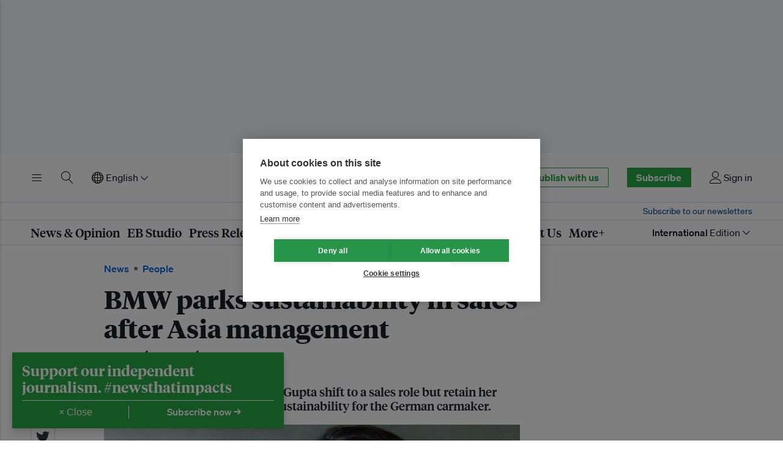

--- FILE ---
content_type: text/html; charset=utf-8
request_url: https://www.eco-business.com/news/bmw-parks-sustainability-in-sales-after-asia-management-restructure/
body_size: 25565
content:
<!doctype html>









<html class="js-off js enhanced js-focus-visible" lang="en" >
<head>
    
    <meta charset="utf-8" />
    <meta http-equiv="x-ua-compatible" content="ie=edge">
    <meta name="HandheldFriendly" content="True" />
    <meta name="viewport" content="width=device-width, initial-scale=1">

    <link rel="preconnect" href="https://eco-business.imgix.net">
    <link rel="preconnect" href="https://d11qvh2fgoiqjh.cloudfront.net" crossorigin>

    <link rel="dns-prefetch" href="https://eco-business.imgix.net">
    <link rel="dns-prefetch" href="https://d11qvh2fgoiqjh.cloudfront.net">

    <title>BMW parks sustainability in sales after Asia management restructure | News | Eco-Business | Asia Pacific</title>

    <meta name="description" content="A corporate reshuffle in BMW sees Preeti Gupta, who has led sustainability and corporate affairs for the German carmaker for more than seven years, take up a new role managing sales. She will continue to lead regional sustainability efforts." />
    <meta name="author" content="Eco-Business" />
    <meta name="keywords" content="" />
    <meta name="msvalidate.01" content="408D956B04D785246F0716C2541B3974" />
    

    




    <script>
        (function(w,d,s,l,i){w[l]=w[l]||[];w[l].push({'gtm.start':
        new Date().getTime(),event:'gtm.js'});var f=d.getElementsByTagName(s)[0],
        j=d.createElement(s),dl=l!='dataLayer'?'&l='+l:'';j.async=true;j.src=
        'https://www.googletagmanager.com/gtm.js?id='+i+dl;f.parentNode.insertBefore(j,f);
        })(window,document,'script','dataLayer','GTM-NH3K3VX');
    </script>

<script>
    
    const djangoLanguageCode = "en";
    const lazySizesStaticURL = "https://d11qvh2fgoiqjh.cloudfront.net/static/js/libs/lazysizes.min.887075a85122.js"
    docClass = document.documentElement.className;
    document.documentElement.className = docClass.replace(/\bjs-off\b/g, 'js-on');
</script>


    <link rel="icon" href="https://d11qvh2fgoiqjh.cloudfront.net/static/img/favicon.6526ddc25826.ico" type="image/x-icon" />

    <!-- feeds -->
    <link rel="alternate" type="application/rss+xml" title="" href="/feeds/all/" />
    <link rel="alternate" type="application/rss+xml" title="" href="/feeds/news/" />
    <link rel="alternate" type="application/rss+xml" title="" href="/feeds/opinion/" />
    <link rel="alternate" type="application/rss+xml" title="" href="/feeds/jobs/" />
    <link rel="alternate" type="application/rss+xml" title="" href="/feeds/events/" />
    <link rel="alternate" type="application/rss+xml" title="" href="/feeds/press-releases/" />
    <link rel="alternate" type="application/rss+xml" title="" href="/feeds/research/" />

    <!-- i18n -->
    
        <link
            rel="canonical"
            href="https://www.eco-business.com/news/bmw-parks-sustainability-in-sales-after-asia-management-restructure/" />
        
        
            <link
                rel="alternate"
                hreflang="en"
                href="https://www.eco-business.com/news/bmw-parks-sustainability-in-sales-after-asia-management-restructure/" />
        
            <link
                rel="alternate"
                hreflang="zh-hans"
                href="https://www.eco-business.com/zh-hans/news/bmw-parks-sustainability-in-sales-after-asia-management-restructure/" />
        
            <link
                rel="alternate"
                hreflang="id"
                href="https://www.eco-business.com/id/news/bmw-parks-sustainability-in-sales-after-asia-management-restructure/" />
        
            <link
                rel="alternate"
                hreflang="ms"
                href="https://www.eco-business.com/ms/news/bmw-parks-sustainability-in-sales-after-asia-management-restructure/" />
        
        <link
            rel="alternate"
            hreflang="x-default"
            href="https://www.eco-business.com/news/bmw-parks-sustainability-in-sales-after-asia-management-restructure/" />
    

    
    
    <link rel="preload" href="https://d11qvh2fgoiqjh.cloudfront.net/static/assets/img/eco-business-logo.cf191c09fb92.svg" as="image" type="image/svg+xml">
    <link rel="preload" href="https://d11qvh2fgoiqjh.cloudfront.net/static/assets/fonts/soehne/soehne-web-buch-py39.5a136ed5082e.woff2" as="font" type="font/woff2" crossorigin>
    <link rel="preload" href="https://d11qvh2fgoiqjh.cloudfront.net/static/assets/fonts/tiempos/tiempos-headline-web-bold-py39.072884a4136a.woff2" as="font" type="font/woff2" crossorigin>
    <link rel="preload" href="https://d11qvh2fgoiqjh.cloudfront.net/static/assets/fonts/tiempos/tiempos-headline-web-semibold-py39.81a14c06a763.woff2" as="font" type="font/woff2" crossorigin>
    
    
    
    <link
        rel="preload"
        fetchpriority="high"
        as="image"
        type="image/avif"
        href="https://eco-business.imgix.net/ebmedia/fileuploads/Screenshot_2023-07-02_at_11.39.16_AM.png?ar=16%3A10&auto=format&fit=crop&ixlib=django-1.2.0&q=85&width=320"
        imagesrcset="https://eco-business.imgix.net/ebmedia/fileuploads/Screenshot_2023-07-02_at_11.39.16_AM.png?ar=16%3A10&auto=format&dpr=2&fit=crop&ixlib=django-1.2.0&q=45&width=320 640w, https://eco-business.imgix.net/ebmedia/fileuploads/Screenshot_2023-07-02_at_11.39.16_AM.png?ar=16%3A10&auto=format&fit=crop&ixlib=django-1.2.0&q=85&width=700 700w, https://eco-business.imgix.net/ebmedia/fileuploads/Screenshot_2023-07-02_at_11.39.16_AM.png?ar=16%3A10&auto=format&dpr=2&fit=crop&ixlib=django-1.2.0&q=45&width=480 960w, https://eco-business.imgix.net/ebmedia/fileuploads/Screenshot_2023-07-02_at_11.39.16_AM.png?ar=16%3A10&auto=format&dpr=2&fit=crop&ixlib=django-1.2.0&q=45&width=700 1400w, https://eco-business.imgix.net/ebmedia/fileuploads/Screenshot_2023-07-02_at_11.39.16_AM.png?ar=16%3A10&auto=format&dpr=2&fit=crop&ixlib=django-1.2.0&q=45&width=1100 2200w"
        imagesizes="(min-width: 1300px) 1100px, (min-width: 740px) 700px, 100vw"
    >


    <style type="text/css">
        @font-face {
            font-family: "Sohne";
            src: url("https://d11qvh2fgoiqjh.cloudfront.net/static/assets/fonts/soehne/soehne-web-buch-py39.5a136ed5082e.woff2") format("woff2"),
                url("https://d11qvh2fgoiqjh.cloudfront.net/static/assets/fonts/soehne/soehne-web-buch-py39.3f75693e169b.woff") format("woff");
            font-weight: 400;
            font-style: normal;
            font-display: swap;
        }

        @font-face {
            font-family: "Sohne";
            src: url("https://d11qvh2fgoiqjh.cloudfront.net/static/assets/fonts/soehne/soehne-web-buch-kursiv-py39.22734a6a16ec.woff2")
                    format("woff2"),
                url("https://d11qvh2fgoiqjh.cloudfront.net/static/assets/fonts/soehne/soehne-web-buch-kursiv-py39.cdaa4a36b524.woff")
                    format("woff");
            font-weight: 400;
            font-style: italic;
            font-display: swap;
        }

        @font-face {
            font-family: "Sohne";
            src:  url("https://d11qvh2fgoiqjh.cloudfront.net/static/assets/fonts/soehne/soehne-web-kraftig-py39.edb5709d70b1.woff2") format("woff2"),
                url("https://d11qvh2fgoiqjh.cloudfront.net/static/assets/fonts/soehne/soehne-web-kraftig-py39.4d08310a9fe4.woff") format("woff");
            font-weight: 500;
            font-style: normal;
            font-display: swap;
        }

        /* @font-face {
            font-family: "Sohne";
            src: url("https://d11qvh2fgoiqjh.cloudfront.net/static/assets/fonts/soehne/soehne-web-kraftig-kursiv-py39.fcad75c4d5ba.woff2")
                    format("woff2"),
                url("https://d11qvh2fgoiqjh.cloudfront.net/static/assets/fonts/soehne/soehne-web-kraftig-kursiv-py39.bb623af2b4d7.woff")
                    format("woff");
            font-weight: 500;
            font-style: italic;
            font-display: swap;
        } */

        @font-face {
            font-family: "Sohne";
            src:  url("https://d11qvh2fgoiqjh.cloudfront.net/static/assets/fonts/soehne/soehne-web-halbfett-py39.40442b6cc47e.woff2") format("woff2"),
                url("https://d11qvh2fgoiqjh.cloudfront.net/static/assets/fonts/soehne/soehne-web-halbfett-py39.2964f9a36d1e.woff") format("woff");
            font-weight: 600;
            font-style: normal;
            font-display: swap;
        }

        /* @font-face {
            font-family: "Sohne";
            src: url("https://d11qvh2fgoiqjh.cloudfront.net/static/assets/fonts/soehne/soehne-web-halbfett-kursiv-py39.da22cda9f074.woff2")
                    format("woff2"),
                url("https://d11qvh2fgoiqjh.cloudfront.net/static/assets/fonts/soehne/soehne-web-halbfett-kursiv-py39.0826cdb9e0ae.woff")
                    format("woff");
            font-weight: 600;
            font-style: italic;
            font-display: swap;
        } */

        @font-face {
            font-family: "Sohne";
            src: url("https://d11qvh2fgoiqjh.cloudfront.net/static/assets/fonts/soehne/soehne-web-dreiviertelfett-py39.099d29c7952a.woff2")
                    format("woff2"),
                url("https://d11qvh2fgoiqjh.cloudfront.net/static/assets/fonts/soehne/soehne-web-dreiviertelfett-py39.bba2a665e8a2.woff")
                    format("woff");
            font-weight: 700;
            font-style: normal;
            font-display: swap;
        }

        @font-face {
            font-family: "Sohne";
            src: url("https://d11qvh2fgoiqjh.cloudfront.net/static/assets/fonts/soehne/soehne-web-dreiviertelfett-kursiv-py39.7cd364a79ada.woff2")
                    format("woff2"),
                url("https://d11qvh2fgoiqjh.cloudfront.net/static/assets/fonts/soehne/soehne-web-dreiviertelfett-kursiv-py39.d0e73d2633c7.woff")
                    format("woff");
            font-weight: 700;
            font-style: italic;
            font-display: swap;
        }

        @font-face {
            font-family: "Tiempos Headline";
            src: url("https://d11qvh2fgoiqjh.cloudfront.net/static/assets/fonts/tiempos/tiempos-headline-web-regular-py39.dc43c6a41fb3.woff2")
                    format("woff2"),
                url("https://d11qvh2fgoiqjh.cloudfront.net/static/assets/fonts/tiempos/tiempos-headline-web-regular-py39.4f4c92604acc.woff")
                    format("woff");
            font-weight: 400;
            font-style: normal;
            font-display: swap;
        }

        @font-face {
            font-family: "Tiempos Headline";
            src: url("https://d11qvh2fgoiqjh.cloudfront.net/static/assets/fonts/tiempos/tiempos-headline-web-medium-py39.be28eb695ec3.woff2")
                    format("woff2"),
                url("https://d11qvh2fgoiqjh.cloudfront.net/static/assets/fonts/tiempos/tiempos-headline-web-medium-py39.a95dfca46ad7.woff")
                    format("woff");
            font-weight: 500;
            font-style: normal;
            font-display: swap;
        }

        @font-face {
            font-family: "Tiempos Headline";
            src: url("https://d11qvh2fgoiqjh.cloudfront.net/static/assets/fonts/tiempos/tiempos-headline-web-semibold-py39.81a14c06a763.woff2")
                    format("woff2"),
                url("https://d11qvh2fgoiqjh.cloudfront.net/static/assets/fonts/tiempos/tiempos-headline-web-semibold-py39.733fbe0bd0f3.woff")
                    format("woff");
            font-weight: 600;
            font-style: normal;
            font-display: swap;
        }

        @font-face {
            font-family: "Tiempos Headline";
            src: url("https://d11qvh2fgoiqjh.cloudfront.net/static/assets/fonts/tiempos/tiempos-headline-web-bold-py39.072884a4136a.woff2")
                    format("woff2"),
                url("https://d11qvh2fgoiqjh.cloudfront.net/static/assets/fonts/tiempos/tiempos-headline-web-bold-py39.14143b21d18b.woff")
                    format("woff");
            font-weight: 700;
            font-style: normal;
            font-display: swap;
        }
    </style>

    
        <link rel="stylesheet" type="text/css" href="https://d11qvh2fgoiqjh.cloudfront.net/static/css/eb-biosphere.12e6f15ff4e4.css" />
    

    

<script src="https://d11qvh2fgoiqjh.cloudfront.net/static/js/libs/jquery-3.6.0.min.8fb8fee4fcc3.js"></script>


    

    

    
        

    <script type="text/plain" data-consent="marketing">
        var googletag = googletag || {};
        googletag.cmd = googletag.cmd || [];
        (function() {
        var gads = document.createElement('script');
        gads.async = true;
        gads.type = 'text/javascript';
        gads.src = 'https://securepubads.g.doubleclick.net/tag/js/gpt.js';
        var node = document.getElementsByTagName('script')[0];
        node.parentNode.insertBefore(gads, node);
        })();

        $(document).ready(function(){
            var dfpslots=$("body").find(".ad-slot__ad").filter(":visible"),
            i=0,
            slot = new Array();

            if (dfpslots.length) {
                googletag.cmd.push(function() {
                    $(dfpslots).each(function(){
                        if ($(this).attr('data-sizes')) {
                            var sizes = $(this).data('sizes');
                            for (var i=0; i < sizes.length; i++){
                            }
                        } else {
                            var sizes = [$(this).width(), $(this).height()];
                        }

                        // console.log($(this).attr('data-dfp'));

                        slot[i] = googletag.defineSlot('/16222413/'+$(this).attr('data-dfp'), sizes, $(this).attr('id')).addService(googletag.pubads());
                        // if ($(this).attr('data-cids')) slot[i].set("adsense_channel_ids", $(this).attr('data-cids'));
                        i++
                    });

                    googletag.pubads().enableSingleRequest(); // Breaks channel reporting
                    googletag.enableServices();

                    $(dfpslots).each(function(){
                        googletag.display($(this).attr('id'));
                    });
                });
            }
        });
    </script>


    

    
    
        
        <script type="text/javascript">
            jQuery(document).ready(function($) {
                // use the template tags in our JavaScript call
                $.postCSRF("/hitcount/hit/ajax/", {hitcountPK: "58100"})
                    .done(function(data) {
                        $('<i />').text(data.hit_counted).attr('id','hit-counted-value').appendTo('#hit-counted');
                        $('#hit-response').text(data.hit_message);
                    })
                    .fail(function(data) {
                        // console.log('POST failed');
                        // console.log(data);
                    });
            });
        </script>
    


    
        
        
    

    <!-- open graph meta tags -->
    
    
        
            
                <meta property="og:site_name" content="Eco-Business">
<meta property="og:title" content="BMW parks sustainability in sales after Asia management restructure">
<meta property="og:url" content="https://www.eco-business.com/news/bmw-parks-sustainability-in-sales-after-asia-management-restructure/">
<meta property="og:image" content="https://eco-business.imgix.net/ebmedia/fileuploads/Screenshot_2023-07-02_at_11.39.16_AM.png?fit=crop&h=801&ixlib=django-1.2.0&q=85&w=1200">
<meta property="og:description" content="A corporate reshuffle in BMW sees Preeti Gupta, who has led sustainability and corporate affairs for the German carmaker for more than seven years, take up a new role managing sales. She will continue to lead regional sustainability efforts.">
<meta property="og:type" content="article">
<meta property="article:publisher" content="https://www.facebook.com/EcoBusinessMedia">

                <meta name="twitter:card" content="summary_large_image">
<meta name="twitter:site" content="@ecobusinesscom">

<meta name="twitter:title" content="BMW parks sustainability in sales after Asia management restructure"/>
<meta name="twitter:description" content="A corporate reshuffle in BMW sees Preeti Gupta, who has led sustainability and corporate affairs for the German carmaker for more than seven years, take up a new role managing sales. She will continue to lead regional sustainability efforts.">
<meta name="twitter:image:src" content="https://eco-business.imgix.net/ebmedia/fileuploads/Screenshot_2023-07-02_at_11.39.16_AM.png?fit=crop&h=801&ixlib=django-1.2.0&q=85&w=1200">

            
        
    


    
    


    
        <meta name="news_keywords" content="carbon footprint, emissions, pollution, renewable energy, reporting, supply chain, sustainable development, carbon offsetting, air pollution, climate risk, communications, chief sustainability officer" />
        <script type="application/ld+json">{"@context": "https://schema.org/", "@type": "NewsArticle", "articleSection": "Transport & Logistics", "author": {"@type": "Person", "name": "Robin Hicks"}, "dateModified": "2023-09-08T07:31:15.746Z", "datePublished": "2023-07-03T09:02:00Z", "description": "A corporate reshuffle sees Preeti Gupta shift to a sales role but retain her responsibility leading regional sustainability for the German carmaker.", "hasPart": [{"@type": "WebPageElement", "cssSelector": ".subscriber_wall__lede", "isAccessibleForFree": "True"}, {"@type": "WebPageElement", "cssSelector": ".subscriber-wall", "isAccessibleForFree": "True"}], "headline": "BMW parks sustainability in sales after Asia management restructure", "image": "https://eco-business.imgix.net/ebmedia/fileuploads/Screenshot_2023-07-02_at_11.39.16_AM.png?fit=crop&h=960&ixlib=django-1.2.0&w=1440", "isAccessibleForFree": "True", "keywords": ["carbon footprint", "emissions", "pollution", "renewable energy", "reporting", "supply chain", "sustainable development", "carbon offsetting", "air pollution", "climate risk", "communications", "chief sustainability officer"], "mainEntityOfPage": {"@id": "https://www.eco-business.com/news/bmw-parks-sustainability-in-sales-after-asia-management-restructure/", "@type": "WebPage"}, "publisher": {"@type": "Organization", "logo": {"@type": "ImageObject", "height": "55px", "url": "https://www.eco-business.comhttps://d11qvh2fgoiqjh.cloudfront.net/static/assets/img/eb-logo-2x.e3468be02b17.png", "width": "232px"}, "name": "Eco-Business"}, "url": "https://www.eco-business.com/news/bmw-parks-sustainability-in-sales-after-asia-management-restructure/"}</script>
    

</head>

<body id="top" class="
    section-news is-story  topic
 ">

    <div class="eb-layout">
        
        <div id="leaderboard">
            <div class="top-banner-ad-container top-banner-ad-container--mobile top-banner-ad-container--above-nav">
                <div id="dfp-ad--top-above-nav" class="js-ad-slot ad-slot ad-slot--dfp ad-slot--top-above-nav ad-slot--top-banner-ad">
                    
                        <div id="div-gpt-ad-1443600587066-0" class="ad-slot__ad" data-sizes='[320,50]' data-dfp="L1-MOBILE"></div>
                    
                </div>
            </div>
            <div class="top-banner-ad-container top-banner-ad-container--tablet top-banner-ad-container--above-nav">
                <div id="dfp-ad--top-above-nav" class="js-ad-slot ad-slot ad-slot--dfp ad-slot--top-above-nav ad-slot--top-banner-ad">
                    
                    
                        <div id="div-gpt-ad-1362399574626-0" class="ad-slot__ad" data-sizes='[728,90]' data-dfp="TEST-L1"></div>
                    
                </div>
            </div>
            <div class="top-banner-ad-container top-banner-ad-container--desktop top-banner-ad-container--above-nav">
                <div id="dfp-ad--top-above-nav" class="js-ad-slot ad-slot ad-slot--dfp ad-slot--top-above-nav ad-slot--top-banner-ad">
                    
                    
                        <div id="div-gpt-ad-1759742213735-0" class="ad-slot__ad" data-sizes='[970,250]' data-dfp="L1-LARGE"></div>
                    
                </div>
            </div>
        </div>
        

        
            <header id="header" class="eb-header eb-header__search--collapsed eb-navigation--collapsed">
                <div class="eb-header__row ">
                    <div class="eb-header__container">
                        
                            





<div class="eb-header__top">
    <div class="eb-header__top-column eb-header__top-column--left">
        <button class="eb-btn-link eb-header__top-link eb-header__top-link--menu" type="button" title="Toggle menu" data-eb-component="eb-toggle" data-eb-toggle-target="#eb-header-drawer" aria-label="Toggle menu" aria-controls="eb-header-drawer" aria-expanded="false">
            <span class="eb-header__top-link-label ">Menu</span>
            <svg xmlns="http://www.w3.org/2000/svg" class="eb-icon eb-icon--menu eb-color-black" width="20" height="20" viewBox="0 0 20 20">
<path d="M17.5 6h-15c-0.276 0-0.5-0.224-0.5-0.5s0.224-0.5 0.5-0.5h15c0.276 0 0.5 0.224 0.5 0.5s-0.224 0.5-0.5 0.5z" fill="#000000"></path>
<path d="M17.5 11h-15c-0.276 0-0.5-0.224-0.5-0.5s0.224-0.5 0.5-0.5h15c0.276 0 0.5 0.224 0.5 0.5s-0.224 0.5-0.5 0.5z" fill="#000000"></path>
<path d="M17.5 16h-15c-0.276 0-0.5-0.224-0.5-0.5s0.224-0.5 0.5-0.5h15c0.276 0 0.5 0.224 0.5 0.5s-0.224 0.5-0.5 0.5z" fill="#000000"></path>
</svg>

        </button>

        
            <button class="eb-btn-link eb-header__top-link eb-header__top-link--search" type="button" title="Toggle search" aria-controls="eb-header-search-primary" aria-label="Toggle search" aria-expanded="false">
                <span class="eb-header__top-link-label ">Search</span>
                <svg xmlns="http://www.w3.org/2000/svg" class="eb-icon eb-icon--search " width="20" height="20" viewBox="0 0 20 20">
<path d="M18.869 19.162l-5.943-6.484c1.339-1.401 2.075-3.233 2.075-5.178 0-2.003-0.78-3.887-2.197-5.303s-3.3-2.197-5.303-2.197-3.887 0.78-5.303 2.197-2.197 3.3-2.197 5.303 0.78 3.887 2.197 5.303 3.3 2.197 5.303 2.197c1.726 0 3.362-0.579 4.688-1.645l5.943 6.483c0.099 0.108 0.233 0.162 0.369 0.162 0.121 0 0.242-0.043 0.338-0.131 0.204-0.187 0.217-0.503 0.031-0.706zM1 7.5c0-3.584 2.916-6.5 6.5-6.5s6.5 2.916 6.5 6.5-2.916 6.5-6.5 6.5-6.5-2.916-6.5-6.5z" fill="#000000"></path>
</svg>

            </button>
        

        <div class="eb-header__top-link eb-header__top-link--language">
            <form id="js-languagesForm" action="/i18n/setlang/" method="post">
                <input type="hidden" name="csrfmiddlewaretoken" value="asbV6OYYXrVdlSiy1XT3PIpWFXFUKDVAwtDcgRIHnwEXdne6fHI3LKylooKbItP2">
                
                
                
                
                <input name="next" type="hidden" value="/news/bmw-parks-sustainability-in-sales-after-asia-management-restructure/" />
                <input name="language" type="hidden" value="" />
                <div class="header__language eb-dropdown">
                    <a href="#" class="eb-dropdown-toggle" data-eb-component="eb-toggle" data-eb-toggle-target="#eb-header-dropdown-1" role="button">
                        <svg xmlns="http://www.w3.org/2000/svg" class="eb-icon eb-icon--network " width="20" height="20" viewBox="0 0 20 20">
<path d="M16.218 3.782c-1.794-1.794-4.18-2.782-6.718-2.782s-4.923 0.988-6.717 2.782-2.782 4.18-2.782 6.717c0 2.538 0.988 4.923 2.782 6.717s4.18 2.782 6.717 2.782 4.923-0.988 6.718-2.782c1.794-1.794 2.782-4.18 2.782-6.717s-0.988-4.923-2.782-6.717zM14.992 10c-0.032-1.072-0.164-2.111-0.39-3.083 0.358 0.145 0.699 0.307 1.018 0.484 1.309 0.727 2.116 1.636 2.324 2.598h-2.953zM13.992 10h-3.992v-3.992c1.227 0.038 2.405 0.217 3.471 0.521 0.305 1.066 0.483 2.243 0.521 3.471zM10 5.008v-2.953c0.963 0.208 1.871 1.015 2.598 2.324 0.177 0.319 0.339 0.66 0.484 1.018-0.972-0.226-2.011-0.358-3.083-0.389zM9 2.054v2.953c-1.072 0.032-2.111 0.164-3.083 0.389 0.145-0.358 0.307-0.699 0.484-1.018 0.727-1.309 1.636-2.116 2.598-2.324zM9 6.008v3.992h-3.992c0.038-1.227 0.217-2.405 0.521-3.471 1.066-0.305 2.243-0.483 3.471-0.521zM4.008 10h-2.953c0.208-0.963 1.015-1.871 2.324-2.598 0.319-0.177 0.66-0.339 1.018-0.484-0.226 0.972-0.358 2.011-0.389 3.083zM4.008 11c0.032 1.072 0.164 2.111 0.389 3.083-0.358-0.145-0.699-0.307-1.018-0.484-1.309-0.727-2.116-1.636-2.324-2.598h2.953zM5.008 11h3.992v3.992c-1.227-0.038-2.405-0.217-3.471-0.521-0.305-1.066-0.483-2.243-0.521-3.471zM9 15.992v2.953c-0.963-0.208-1.871-1.015-2.598-2.324-0.177-0.319-0.339-0.66-0.484-1.018 0.972 0.226 2.011 0.358 3.083 0.39zM10 18.946v-2.953c1.072-0.032 2.111-0.164 3.083-0.39-0.145 0.358-0.307 0.699-0.484 1.018-0.727 1.309-1.636 2.116-2.598 2.324zM10 14.992v-3.992h3.992c-0.038 1.227-0.217 2.405-0.521 3.471-1.066 0.305-2.243 0.483-3.471 0.521zM14.992 11h2.953c-0.208 0.963-1.015 1.871-2.324 2.598-0.319 0.177-0.66 0.339-1.018 0.484 0.226-0.972 0.358-2.011 0.389-3.083zM17.432 7.445c-0.378-0.33-0.821-0.638-1.325-0.918-0.56-0.311-1.177-0.578-1.837-0.797-0.22-0.66-0.486-1.277-0.797-1.837-0.28-0.504-0.588-0.947-0.918-1.325 2.234 0.863 4.014 2.644 4.877 4.877zM6.445 2.568c-0.33 0.378-0.638 0.821-0.918 1.325-0.311 0.56-0.578 1.177-0.797 1.837-0.66 0.22-1.277 0.486-1.837 0.797-0.504 0.28-0.947 0.588-1.325 0.918 0.863-2.234 2.644-4.014 4.877-4.877zM1.568 13.555c0.378 0.33 0.821 0.638 1.325 0.918 0.56 0.311 1.177 0.578 1.837 0.797 0.22 0.66 0.486 1.277 0.797 1.837 0.28 0.504 0.588 0.947 0.918 1.325-2.234-0.863-4.014-2.644-4.877-4.877zM12.555 18.432c0.33-0.378 0.638-0.821 0.918-1.325 0.311-0.56 0.578-1.177 0.797-1.837 0.66-0.22 1.277-0.486 1.837-0.797 0.504-0.28 0.947-0.588 1.325-0.918-0.863 2.234-2.644 4.014-4.877 4.877z" fill="#000000"></path>
</svg>
 English<svg xmlns="http://www.w3.org/2000/svg" class="eb-icon eb-icon-chevron-down eb-icon-chevron-down--header" width="24" height="24" viewBox="0 0 24 24"><path fill-rule="evenodd" d="M5.22 8.72a.75.75 0 000 1.06l6.25 6.25a.75.75 0 001.06 0l6.25-6.25a.75.75 0 00-1.06-1.06L12 14.44 6.28 8.72a.75.75 0 00-1.06 0z"/></svg>

                    </a>
                    <ul class="eb-dropdown-menu eb-toggle-display" role="menu" id="eb-header-dropdown-1">
                        
                            <li class="eb-dropdown-item">
                                <a class="eb-dropdown-item-text active" data-languagecode="en" href="#" >English</a>
                            </li>
                        
                            <li class="eb-dropdown-item">
                                <a class="eb-dropdown-item-text " data-languagecode="zh-hans" href="#" >简体中文</a>
                            </li>
                        
                            <li class="eb-dropdown-item">
                                <a class="eb-dropdown-item-text " data-languagecode="id" href="#" >Bahasa Indonesia</a>
                            </li>
                        
                            <li class="eb-dropdown-item">
                                <a class="eb-dropdown-item-text " data-languagecode="ms" href="#" >Bahasa Malaysia</a>
                            </li>
                        
                    </ul>
                </div>
            </form>
        </div>
    </div>

    <div class="eb-header__top-column eb-header__top-column--center">
        <a class="eb-header__top-logo" href="/" title="Go to the Eco-Business homepage"><img src="https://d11qvh2fgoiqjh.cloudfront.net/static/assets/img/eco-business-logo.cf191c09fb92.svg" alt="Eco-Business"></a>
    </div>

    <div class="eb-header__top-column eb-header__top-column--right">
        <div class="eb-header__top-link eb-header__top-link--cta">
            <a href="/dashboard/eb-enterprise/" class="eb-button eb-button--medium eb-button--primary-inverse hide-until-desktop u-large-right-margin">Publish with us</a>
        </div>
        
            <div class="eb-header__top-link eb-header__top-link--cta">
                <a href="/accounts/signup-options/" class="eb-button eb-button--medium eb-button--primary">Subscribe</a>
            </div>
        
        
            <a href="/accounts/login/" class="eb-header__top-link eb-header__top-link--account" title="Sign in or sign up">
                
                <svg xmlns="http://www.w3.org/2000/svg" class="eb-icon eb-icon--user " width="20" height="20" viewBox="0 0 20 20">
<path d="M9.5 11c-3.033 0-5.5-2.467-5.5-5.5s2.467-5.5 5.5-5.5 5.5 2.467 5.5 5.5-2.467 5.5-5.5 5.5zM9.5 1c-2.481 0-4.5 2.019-4.5 4.5s2.019 4.5 4.5 4.5c2.481 0 4.5-2.019 4.5-4.5s-2.019-4.5-4.5-4.5z" fill="#000000"></path>
<path d="M17.5 20h-16c-0.827 0-1.5-0.673-1.5-1.5 0-0.068 0.014-1.685 1.225-3.3 0.705-0.94 1.67-1.687 2.869-2.219 1.464-0.651 3.283-0.981 5.406-0.981s3.942 0.33 5.406 0.981c1.199 0.533 2.164 1.279 2.869 2.219 1.211 1.615 1.225 3.232 1.225 3.3 0 0.827-0.673 1.5-1.5 1.5zM9.5 13c-3.487 0-6.060 0.953-7.441 2.756-1.035 1.351-1.058 2.732-1.059 2.746 0 0.274 0.224 0.498 0.5 0.498h16c0.276 0 0.5-0.224 0.5-0.5-0-0.012-0.023-1.393-1.059-2.744-1.382-1.803-3.955-2.756-7.441-2.756z" fill="#000000"></path>
</svg>

                <span class="hide-until-laptop">Sign in</span>

            </a>
        
    </div>
</div>

                        
                    </div>
                </div>
                <div id="eb-header-search-primary" class="eb-header__row eb-header__search eb-header__search--primary" data-eb-header-search="true" aria-hidden="true">
                    <div class="eb-header__container">
                        <form class="eb-header__search-form" role="search" method="get" action="/search/" id="eb-header-search-form">
                            <input id="eb-search-field" type="text" class="eb-header__search-term" name="q" automcomplete="off" spellcheck="false" placeholder="Search Eco-Business">
                            <button class="eb-button eb-button--medium eb-button--primary eb-header__search-submit" type="submit">
                                Search
                            </button>

                            <button class="eb-header__search-close" type="button" aria-controls="eb-header-search-primary" title="Close search bar"  aria-expanded="false">
                                <svg xmlns="http://www.w3.org/2000/svg" width="24" height="24" viewBox="0 0 24 24" class="eb-icon eb-icon-x "><path fill-rule="evenodd" d="M5.72 5.72a.75.75 0 011.06 0L12 10.94l5.22-5.22a.75.75 0 111.06 1.06L13.06 12l5.22 5.22a.75.75 0 11-1.06 1.06L12 13.06l-5.22 5.22a.75.75 0 01-1.06-1.06L10.94 12 5.72 6.78a.75.75 0 010-1.06z"/></svg>

                                <span class="eb-header__visually-hidden">Close search bar</span>
                            </button>

                            <div class="eb-header__search-results" id="eb-header-search-results" aria-hidden="true">
                                <p class="eb-header__search-all-results"><a id="eb-header-search-all-results">Show all news, opinion, videos and press releases matching  <span class="eb-header__search-query-text" id="eb-header-search-query-text"></span> →</a></p>
                                <div class="eb-header__search-results-type u-h">
                                    <h4 class="eb-header__search-results-heading">About Eco-Business</h4>
                                    <ul class="eb-header__search-results-list" id="eb-header-search-results-about"></ul>
                                </div>
                                <div class="eb-header__search-results-type u-h">
                                    <h4 class="eb-header__search-results-heading">Topics</h4>
                                    <ul class="eb-header__search-results-list" id="eb-header-search-results-topics"></ul>
                                </div>
                                <div class="eb-header__search-results-type u-h">
                                    <h4 class="eb-header__search-results-heading">Tags</h4>
                                    <ul class="eb-header__search-results-list" id="eb-header-search-results-tags"></ul>
                                </div>
                                <div class="eb-header__search-results-type u-h">
                                    <h4 class="eb-header__search-results-heading">Regions</h4>
                                    <ul class="eb-header__search-results-list" id="eb-header-search-results-regions"></ul>
                                </div>
                                <div class="eb-header__search-results-type u-h">
                                    <h4 class="eb-header__search-results-heading">Sustainable Development Goals</h4>
                                    <ul class="eb-header__search-results-list" id="eb-header-search-results-sdgs"></ul>
                                </div>
                                <div class="eb-header__search-results-type u-h">
                                    <h4 class="eb-header__search-results-heading">Series</h4>
                                    <ul class="eb-header__search-results-list" id="eb-header-search-results-series"></ul>
                                </div>
                            </div>
                        </form>
                    </div>
                </div>
                
                <div class="eb-header__row">
                    <div class="eb-header__container">
                        <div class="eb-header__strapline">
                            <div class="eb-header__award-text">
                                Asia Pacific‘s leading platform for sustainable development
                            </div>
                            <div class="eb-header__newsletter-subscribe-text">
                                <a class="eb-header__newsletter-subscribe-link" href="/newsletters/subscribe/">
                                    Subscribe to our newsletters
                                </a>
                            </div>
                        </div>
                    </div>
                </div>
                
                
                <nav class="eb-header__row eb-header__nav" id="eb-headerNav">
                    <div class="eb-header__container eb-header__container--nav">
                        <ul class="eb-header__nav-list">
                            <li class="eb-header__nav-item" id="eb-header-nav-news" data-mega-menu="news">
                                <a href="/news/news-opinion/" class="eb-header__nav-link">News &amp; Opinion</a>
                            </li>
                            
                            <li class="eb-header__nav-item"><a href="/eb-studio/" class="eb-header__nav-link">EB Studio</a></li>
                            <li class="eb-header__nav-item hide-until-laptop"><a href="/press-releases/" class="eb-header__nav-link">Press Releases</a></li>
                            <li class="eb-header__nav-item" id="eb-header-nav-events" data-mega-menu="events">
                                <a href="/events/" class="eb-header__nav-link">Events</a>
                            </li>
                            
                            
                            <li class="eb-header__nav-item" id="eb-header-nav-intelligence"><a href="/intelligence/" class="eb-header__nav-link">Intelligence</a></li>
                            <li class="eb-header__nav-item" id="eb-header-nav-training"><a href="/jobs/training/enterprise-sustainability-programme/" class="eb-header__nav-link" data-mega-menu="intelligence">Training</a></li>
                            
                            
                            <li class="eb-header__nav-item" id="eb-header-nav-advertise">
                                <a href="/advertise/" class="eb-header__nav-link">Advertise</a>
                            </li>
                            <li class="eb-header__nav-item hide-until-laptop" id="eb-header-nav-about">
                                <a href="/about/" class="eb-header__nav-link">About Us</a>
                            </li>
                            <li class="eb-header__nav-item" id="eb-header-nav-more" data-mega-menu="more">
                                <a href="#" class="eb-header__nav-link">More+</a>
                            </li>
                        </ul>
                        <div class="eb-header__nav__editions">
                            <form id="js-editionForm" action="/setedition/" method="post">
                                <input type="hidden" name="csrfmiddlewaretoken" value="asbV6OYYXrVdlSiy1XT3PIpWFXFUKDVAwtDcgRIHnwEXdne6fHI3LKylooKbItP2">
                                <input name="next" type="hidden" value="" />
                                <input name="region" type="hidden" value="" />
                                <div class="eb-dropdown">
                                    <a href="#" data-eb-component="eb-toggle" data-eb-toggle-target="#eb-header-dropdown-3" class="header__account--action eb-dropdown-toggle" role="button">
                                    <span class="eb-header__nav__edition-name hide-until-desktop">International</span> Edition<svg xmlns="http://www.w3.org/2000/svg" class="eb-icon eb-icon-chevron-down eb-icon-chevron-down--header" width="24" height="24" viewBox="0 0 24 24"><path fill-rule="evenodd" d="M5.22 8.72a.75.75 0 000 1.06l6.25 6.25a.75.75 0 001.06 0l6.25-6.25a.75.75 0 00-1.06-1.06L12 14.44 6.28 8.72a.75.75 0 00-1.06 0z"/></svg>

                                    </a>
                                    <ul class="eb-dropdown-menu eb-dropdown-menu-right eb-toggle-display" role="menu" id="eb-header-dropdown-3">
                                        <li class="eb-dropdown-item"><a href="/" data-region="International" class="eb-dropdown-item-text editons--action">International</a></li>
                                        <li class="eb-dropdown-item"><a href="/asia-pacific/" data-region="Asia Pacific" class="eb-dropdown-item-text editons--action">Asia Pacific</a></li>
                                        <li class="eb-dropdown-item"><a href="/china/" data-region="China" class="eb-dropdown-item-text editons--action">China</a></li>
                                        <li class="eb-dropdown-item"><a href="/usa/" data-region="USA" class="eb-dropdown-item-text editons--action">USA</a></li>
                                        <li class="eb-dropdown-item"><a href="/europe/" data-region="Europe" class="eb-dropdown-item-text editons--action">Europe</a></li>
                                    </ul>
                                </div>
                            </form>
                        </div>
                    </div>
                </nav>
                
            </header>

            
                <header id="eb-stickyHeader" class="eb-header eb-header--simple eb-header--sticky" data-o-component="eb-header" data-eb-header--sticky="true" aria-hidden="true" data-eb-header--js="">
                    <div class="eb-header__row">
                        <div class="eb-header__container">
                            





<div class="eb-header__top">
    <div class="eb-header__top-column eb-header__top-column--left">
        <button class="eb-btn-link eb-header__top-link eb-header__top-link--menu" type="button" title="Toggle menu" data-eb-component="eb-toggle" data-eb-toggle-target="#eb-header-drawer" aria-label="Toggle menu" aria-controls="eb-header-drawer" aria-expanded="false">
            <span class="eb-header__top-link-label ">Menu</span>
            <svg xmlns="http://www.w3.org/2000/svg" class="eb-icon eb-icon--menu eb-color-black" width="20" height="20" viewBox="0 0 20 20">
<path d="M17.5 6h-15c-0.276 0-0.5-0.224-0.5-0.5s0.224-0.5 0.5-0.5h15c0.276 0 0.5 0.224 0.5 0.5s-0.224 0.5-0.5 0.5z" fill="#000000"></path>
<path d="M17.5 11h-15c-0.276 0-0.5-0.224-0.5-0.5s0.224-0.5 0.5-0.5h15c0.276 0 0.5 0.224 0.5 0.5s-0.224 0.5-0.5 0.5z" fill="#000000"></path>
<path d="M17.5 16h-15c-0.276 0-0.5-0.224-0.5-0.5s0.224-0.5 0.5-0.5h15c0.276 0 0.5 0.224 0.5 0.5s-0.224 0.5-0.5 0.5z" fill="#000000"></path>
</svg>

        </button>
        <a class="eb-header__top-logo--roundel" href="/" title="Go to the Eco-Business homepage"><svg width="30" height="30" viewBox="0 0 30 30" fill="none" xmlns="http://www.w3.org/2000/svg">
<defs><linearGradient x1="0%" y1="50%" y2="50%" id="a"><stop stop-color="#006F84" offset="0%"/><stop stop-color="#6DB52D" offset="100%"/></linearGradient><linearGradient x1="0%" y1="50%" y2="50%" id="b"><stop stop-color="#38AAE1" offset="0%"/><stop stop-color="#2389C9" offset="41.41%"/><stop stop-color="#1674BA" offset="76.82%"/><stop stop-color="#116CB4" offset="100%"/></linearGradient></defs>
<path fill-rule="evenodd" clip-rule="evenodd" d="M23.6065 8.91951C25.3912 8.49589 26.6087 7.69337 27.3477 7.05402C24.7322 2.81863 20.0905 0 14.7976 0C6.6257 0 0 6.71513 0 15.0008C0 16.9879 0.384394 18.8832 1.07709 20.6184C1.21516 18.1159 2.46091 13.9676 7.46274 11.6401C13.6342 8.76654 20.3431 9.69693 23.6073 8.91951H23.6065Z" fill="url(#a)"/>
<path fill-rule="evenodd" clip-rule="evenodd" d="M7.56006 28.0827C9.76453 29.341 12.2593 30.0019 14.7977 30C22.9703 30 29.596 23.2849 29.596 15.0008C29.596 12.434 28.959 10.0186 27.8388 7.90597C26.5177 13.0247 21.581 27.3438 7.56006 28.0827Z" fill="url(#b)"/>
<path fill-rule="evenodd" clip-rule="evenodd" d="M13.8351 14.9796C14.3097 14.8478 15.1632 14.596 16.1932 14.3206C17.2185 14.0704 18.4651 13.6986 19.5351 13.2239C20.9112 12.6537 22.2529 12.0036 23.5532 11.2769C23.5563 11.2769 21.614 12.088 19.3711 12.7329C18.2376 13.0859 17.086 13.3016 16.0136 13.4632C14.9553 13.6452 14.061 13.8382 13.5668 13.977C12.6419 14.2595 7.12152 15.4974 4.11697 20.3454C3.50194 21.461 3.07518 22.622 2.77002 23.7328C3.16751 24.2945 3.60314 24.8281 4.07382 25.33C4.29583 23.9572 4.68571 22.4376 5.38468 21.042C5.90793 20.0003 6.62651 19.0675 7.48708 18.3968C8.43159 17.5958 9.30001 16.9839 10.1684 16.4874C11.8817 15.5115 13.3652 15.12 13.8351 14.9796V14.9796Z" fill="#858585"/>
</svg>
</a>
    </div>

    <div class="eb-header__top-column eb-header__top-column--center">
        <ul class="eb-header__nav-list eb-header__nav-list--left">
            <li class="eb-header__nav-item">
                <a href="/news/news-opinion/" class="eb-header__nav-link">News &amp; Opinion</a>
            </li>
            <li class="eb-header__nav-item">
                <a href="/eb-studio/" class="eb-header__nav-link">EB Studio</a>
            </li>
            <li class="eb-header__nav-item "><a href="/press-releases/" class="eb-header__nav-link">Press Releases</a></li>
            <li class="eb-header__nav-item hide-until-laptop">
                <a href="/events/" class="eb-header__nav-link">Events</a>
            </li>
            <li class="eb-header__nav-item"><a href="/intelligence/" class="eb-header__nav-link">Intelligence</a></li>
            <li class="eb-header__nav-item"><a href="/jobs/training/enterprise-sustainability-programme/" class="eb-header__nav-link" data-mega-menu="intelligence">Training</a></li>
            <li class="eb-header__nav-item hide-until-laptop">
                <a href="/advertise/" class="eb-header__nav-link">Advertise</a>
            </li>
            <li class="eb-header__nav-item hide-until-laptop">
                <a href="/about/" class="eb-header__nav-link">About Us</a>
            </li>
        </ul>
        <div class="eb-header__story-header">
            <div class="eb-header__story-progress">
                <div id="ebHeaderStoryProgressBar" class="eb-header__story-progress-bar"></div>
            </div>
            <h5 id="ebHeaderStoryHeadline" class="eb-header__story-headline"></h5>
        </div>
    </div>

    <div class="eb-header__top-column eb-header__top-column--right">
        
            <div class="eb-header__top-link eb-header__top-link--cta">
                <a href="/accounts/signup-options/" class="eb-button eb-button--medium eb-button--primary">Subscribe</a>
            </div>
        
        
            <a href="/accounts/login/" class="eb-header__top-link eb-header__top-link--account" title="Sign in or sign up">
                <span class="eb-header__top-link-label ">Sign in</span>
                <svg xmlns="http://www.w3.org/2000/svg" class="eb-icon eb-icon--user " width="20" height="20" viewBox="0 0 20 20">
<path d="M9.5 11c-3.033 0-5.5-2.467-5.5-5.5s2.467-5.5 5.5-5.5 5.5 2.467 5.5 5.5-2.467 5.5-5.5 5.5zM9.5 1c-2.481 0-4.5 2.019-4.5 4.5s2.019 4.5 4.5 4.5c2.481 0 4.5-2.019 4.5-4.5s-2.019-4.5-4.5-4.5z" fill="#000000"></path>
<path d="M17.5 20h-16c-0.827 0-1.5-0.673-1.5-1.5 0-0.068 0.014-1.685 1.225-3.3 0.705-0.94 1.67-1.687 2.869-2.219 1.464-0.651 3.283-0.981 5.406-0.981s3.942 0.33 5.406 0.981c1.199 0.533 2.164 1.279 2.869 2.219 1.211 1.615 1.225 3.232 1.225 3.3 0 0.827-0.673 1.5-1.5 1.5zM9.5 13c-3.487 0-6.060 0.953-7.441 2.756-1.035 1.351-1.058 2.732-1.059 2.746 0 0.274 0.224 0.498 0.5 0.498h16c0.276 0 0.5-0.224 0.5-0.5-0-0.012-0.023-1.393-1.059-2.744-1.382-1.803-3.955-2.756-7.441-2.756z" fill="#000000"></path>
</svg>

            </a>
        
    </div>
</div>

                        </div>
                    </div>
                </header>
            
        

        
        <div class="eb-header__drawer" data-eb-header-drawer="true" role="navigation" aria-hidden="true" tabindex="-1" id="eb-header-drawer">
            <div class="eb-header__drawer-inner">
                <div class="eb-header__drawer-tools">
                    <button type="button" class="eb-header__drawer-tools-close" data-eb-component="eb-toggle" data-eb-toggle-target="#eb-header-drawer" title="Close menu" aria-controls="eb-header-drawer" aria-expanded="false" tabindex="-1">
                        <span class="eb-header__visually-hidden">Close menu</span>
                        <svg xmlns="http://www.w3.org/2000/svg" width="24" height="24" viewBox="0 0 24 24" class="eb-icon eb-icon-x "><path fill-rule="evenodd" d="M5.72 5.72a.75.75 0 011.06 0L12 10.94l5.22-5.22a.75.75 0 111.06 1.06L13.06 12l5.22 5.22a.75.75 0 11-1.06 1.06L12 13.06l-5.22 5.22a.75.75 0 01-1.06-1.06L10.94 12 5.72 6.78a.75.75 0 010-1.06z"/></svg>

                    </button>
                    <a class="eb-header__drawer-tools-logo" href="/" tabindex="-1">
                        <img src="https://d11qvh2fgoiqjh.cloudfront.net/static/assets/img/eco-business-logo.cf191c09fb92.svg" alt="Eco-Business">
                        <span class="eb-header__visually-hidden">Eco-Business</span>
                    </a>
                    <p class="eb-header__drawer-current-edition">International Edition</p>

                </div>
                <div class="eb-header__drawer-subscribe">
                    
                    
                    <a class="eb-button eb-button--medium eb-button--primary" href="/accounts/signup-options/">Subscribe</a>
                    
                </div>
                <div class="eb-header__drawer-search">
                    <form class="eb-header__drawer-search-form" role="search" method="get" action="/search/" id="js-eb-header__drawer-search">
                        <input type="hidden" name="cx" value="005424745066355598867:kyqeergnzii">
                        <input type="hidden" name="cof" value="FORID:10">
                        <input type="hidden" name="ie" value="UTF-8">
                        <input type="text" class="eb-header__drawer-search-term" name="q" automcomplete="off" placeholder="Search Eco-Business">
                        <label class="eb-header__visually-hidden" for="q">
                            Search Eco-Business
                        </label>
                        <button class="eb-header__drawer-search-submit" for="submit-google-search" type="submit">
                            <span class="eb-header__visually-hidden">Search</span>
                            <svg xmlns="http://www.w3.org/2000/svg" width="16" height="16" viewBox="0 0 16 16" class="eb-icon eb-icon-search "><path fill-rule="evenodd" d="M11.5 7a4.499 4.499 0 11-8.998 0A4.499 4.499 0 0111.5 7zm-.82 4.74a6 6 0 111.06-1.06l3.04 3.04a.75.75 0 11-1.06 1.06l-3.04-3.04z"/></svg>

                        </button>
                    </form>
                </div>

                <nav class="eb-header__drawer-menu eb-header__drawer-menu--primary eb-header__drawer-menu--border">
                    <form id="js-main-menu-languagesForm" action="/i18n/setlang/" method="post">
                        <input type="hidden" name="csrfmiddlewaretoken" value="asbV6OYYXrVdlSiy1XT3PIpWFXFUKDVAwtDcgRIHnwEXdne6fHI3LKylooKbItP2">
                        <input name="next" type="hidden" value="/news/bmw-parks-sustainability-in-sales-after-asia-management-restructure/" />
                        <input name="language" type="hidden" value="" />
                        <ul class="eb-header__drawer-menu-list">
                            <li class="eb-header__drawer-menu-item eb-header__drawer-menu-item--heading">Language</li>
                            
                            
                            
                            
                            
                                <li class="eb-header__drawer-menu-item">
                                    <a class="eb-header__drawer-menu-link eb-header__drawer-menu-link--selected" data-languagecode="en" href="#" >English</a>
                                </li>
                            
                                <li class="eb-header__drawer-menu-item">
                                    <a class="eb-header__drawer-menu-link " data-languagecode="zh-hans" href="#" >简体中文</a>
                                </li>
                            
                                <li class="eb-header__drawer-menu-item">
                                    <a class="eb-header__drawer-menu-link " data-languagecode="id" href="#" >Bahasa Indonesia</a>
                                </li>
                            
                                <li class="eb-header__drawer-menu-item">
                                    <a class="eb-header__drawer-menu-link " data-languagecode="ms" href="#" >Bahasa Malaysia</a>
                                </li>
                            
                        </ul>
                    </form>
                    <form id="js-main-menu-editionForm" action="/setedition/" method="post">
                        <input type="hidden" name="csrfmiddlewaretoken" value="asbV6OYYXrVdlSiy1XT3PIpWFXFUKDVAwtDcgRIHnwEXdne6fHI3LKylooKbItP2">
                        <input name="next" type="hidden" value="" />
                        <input name="region" type="hidden" value="" />
                        <ul class="eb-header__drawer-menu-list">
                            <li class="eb-header__drawer-menu-item eb-header__drawer-menu-item--heading">Edition</li>
                            <li class="eb-header__drawer-menu-item"><a href="/" data-region="International" class="eb-header__drawer-menu-link">International</a></li>
                            <li class="eb-header__drawer-menu-item"><a href="/asia-pacific/" data-region="Asia Pacific" class="eb-header__drawer-menu-link">Asia Pacific</a></li>
                            <li class="eb-header__drawer-menu-item"><a href="/china/" data-region="China" class="eb-header__drawer-menu-link">China</a></li>
                            <li class="eb-header__drawer-menu-item"><a href="/usa/" data-region="USA" class="eb-header__drawer-menu-link">USA</a></li>
                            <li class="eb-header__drawer-menu-item"><a href="/europe/" data-region="Europe" class="eb-header__drawer-menu-link">Europe</a></li>
                        </ul>
                    </form>
                    <ul class="eb-header__drawer-menu-list">
                        <li class="eb-header__drawer-menu-item eb-header__drawer-menu-item--heading">Sections</li>
                        <li class="eb-header__drawer-menu-item">
                            <a class="eb-header__drawer-menu-link" href="/" tabindex="-1">Home</a>
                        </li>
                        <li class="eb-header__drawer-menu-item">
                            <div class="eb-header__drawer-menu-toggle-wrapper">
                                <a class="eb-header__drawer-menu-link" href="/news/news-opinion/">News &amp; Opinion</a>
                                <button class="eb-header__drawer-menu-toggle" aria-controls="eb-header-drawer-child-1" aria-expanded="false" tabindex="-1">
                                    <span class="eb-normalise-visually-hidden">Show more News</span>
                                    <svg xmlns="http://www.w3.org/2000/svg" class="eb-icon eb-icon-chevron-down " width="24" height="24" viewBox="0 0 24 24"><path fill-rule="evenodd" d="M5.22 8.72a.75.75 0 000 1.06l6.25 6.25a.75.75 0 001.06 0l6.25-6.25a.75.75 0 00-1.06-1.06L12 14.44 6.28 8.72a.75.75 0 00-1.06 0z"/></svg>

                                </button>
                            </div>
                            <ul class="eb-header__drawer-menu-list eb-header__drawer-menu-list--child" id="eb-header-drawer-child-1" aria-hidden="true">
                                <li class="eb-header__drawer-menu-item">
                                    <a class="eb-header__drawer-menu-link eb-header__drawer-menu-link--child" href="/news/industryspotlight/">Industry Spotlight</a>
                                </li>
                                <li class="eb-header__drawer-menu-item">
                                    <a class="eb-header__drawer-menu-link eb-header__drawer-menu-link--child" href="/news/featureseries/">Feature Series</a>
                                </li>
                                <li class="eb-header__drawer-menu-item">
                                    <a class="eb-header__drawer-menu-link eb-header__drawer-menu-link--child" href="/news/specialreport/">Special Reports</a>
                                </li>
                                <li class="eb-header__drawer-menu-item">
                                    <a class="eb-header__drawer-menu-link eb-header__drawer-menu-link--child" href="/tags/">Tags</a>
                                </li>
                            </ul>
                        </li>
                        <li class="eb-header__drawer-menu-item">
                            <a class="eb-header__drawer-menu-link" href="/press-releases/">Press Releases</a>
                        </li>
                        <li class="eb-header__drawer-menu-item">
                            <a class="eb-header__drawer-menu-link" href="/events/">Events</a>
                        </li>
                        <li class="eb-header__drawer-menu-item">
                            <a class="eb-header__drawer-menu-link" href="/eb-studio/">EB Studio</a>
                        </li>
                        <li class="eb-header__drawer-menu-item">
                            <a class="eb-header__drawer-menu-link" href="/intelligence/">Intelligence</a>
                        </li>
                        <li class="eb-header__drawer-menu-item">
                            <a class="eb-header__drawer-menu-link" href="#">Training</a>
                        </li>
                        <li class="eb-header__drawer-menu-item">
                            <a class="eb-header__drawer-menu-link" href="#">Advertise</a>
                        </li>
                        <li class="eb-header__drawer-menu-item">
                            <a class="eb-header__drawer-menu-link" href="/podcasts/">Podcasts</a>
                        </li>
                        <li class="eb-header__drawer-menu-item">
                            <a class="eb-header__drawer-menu-link" href="/videos/">Videos</a>
                        </li>
                        <li class="eb-header__drawer-menu-item">
                            <div class="eb-header__drawer-menu-toggle-wrapper">
                                <a class="eb-header__drawer-menu-link" href="/about/">About Us</a>
                                <button class="eb-header__drawer-menu-toggle" aria-controls="eb-header-drawer-child-2" aria-expanded="false" tabindex="-1">
                                    <span class="eb-normalise-visually-hidden">Show more About us</span>
                                    <svg xmlns="http://www.w3.org/2000/svg" class="eb-icon eb-icon-chevron-down " width="24" height="24" viewBox="0 0 24 24"><path fill-rule="evenodd" d="M5.22 8.72a.75.75 0 000 1.06l6.25 6.25a.75.75 0 001.06 0l6.25-6.25a.75.75 0 00-1.06-1.06L12 14.44 6.28 8.72a.75.75 0 00-1.06 0z"/></svg>

                                </button>
                            </div>
                            <ul class="eb-header__drawer-menu-list eb-header__drawer-menu-list--child" id="eb-header-drawer-child-2" aria-hidden="true">
                                <li class="eb-header__drawer-menu-item"><a class="eb-header__drawer-menu-link eb-header__drawer-menu-link--child" href="/about/team/">Our Team</a></li>
                                <li class="eb-header__drawer-menu-item"><a class="eb-header__drawer-menu-link eb-header__drawer-menu-link--child" href="/about/join-us/">Join Us</a></li>
                                <li class="eb-header__drawer-menu-item"><a class="eb-header__drawer-menu-link eb-header__drawer-menu-link--child" href="/about/advisoryboard/">Advisory Board</a></li>
                                <li class="eb-header__drawer-menu-item"><a class="eb-header__drawer-menu-link eb-header__drawer-menu-link--child" href="/about/contributors/">Contributors</a></li>
                            </ul>
                        </li>
                        <li class="eb-header__drawer-menu-item">
                            <a class="eb-header__drawer-menu-link" href="/about/contact/">Contact Us</a>
                        </li>
                        
                        <li class="eb-header__drawer-menu-item">
                            <div class="eb-header__drawer-menu-toggle-wrapper">
                                <a class="eb-header__drawer-menu-link" href="/sustainable-development-goals/">Sustainable Development Goals</a>
                                <button class="eb-header__drawer-menu-toggle" aria-controls="eb-header-drawer-child-4" aria-expanded="false" tabindex="-1">
                                    <span class="eb-normalise-visually-hidden">Show more SDGs</span>
                                    <svg xmlns="http://www.w3.org/2000/svg" class="eb-icon eb-icon-chevron-down " width="24" height="24" viewBox="0 0 24 24"><path fill-rule="evenodd" d="M5.22 8.72a.75.75 0 000 1.06l6.25 6.25a.75.75 0 001.06 0l6.25-6.25a.75.75 0 00-1.06-1.06L12 14.44 6.28 8.72a.75.75 0 00-1.06 0z"/></svg>

                                </button>
                            </div>
                            <ul class="eb-header__drawer-menu-list eb-header__drawer-menu-list--child" id="eb-header-drawer-child-4" aria-hidden="true">
                                
                                
                                
                                    <li class="eb-header__drawer-menu-item">
                                        <a class="eb-header__drawer-menu-link eb-header__drawer-menu-link--child" href="/sustainable-development-goals/no-poverty/">
                                            1. Poverty
                                        </a>
                                    </li>
                                
                                    <li class="eb-header__drawer-menu-item">
                                        <a class="eb-header__drawer-menu-link eb-header__drawer-menu-link--child" href="/sustainable-development-goals/zero-hunger/">
                                            2. Hunger
                                        </a>
                                    </li>
                                
                                    <li class="eb-header__drawer-menu-item">
                                        <a class="eb-header__drawer-menu-link eb-header__drawer-menu-link--child" href="/sustainable-development-goals/good-health-and-well-being/">
                                            3. Health
                                        </a>
                                    </li>
                                
                                    <li class="eb-header__drawer-menu-item">
                                        <a class="eb-header__drawer-menu-link eb-header__drawer-menu-link--child" href="/sustainable-development-goals/quality-education/">
                                            4. Education
                                        </a>
                                    </li>
                                
                                    <li class="eb-header__drawer-menu-item">
                                        <a class="eb-header__drawer-menu-link eb-header__drawer-menu-link--child" href="/sustainable-development-goals/gender-equality/">
                                            5. Gender equality
                                        </a>
                                    </li>
                                
                                    <li class="eb-header__drawer-menu-item">
                                        <a class="eb-header__drawer-menu-link eb-header__drawer-menu-link--child" href="/sustainable-development-goals/clean-water-and-sanitation/">
                                            6. Water
                                        </a>
                                    </li>
                                
                                    <li class="eb-header__drawer-menu-item">
                                        <a class="eb-header__drawer-menu-link eb-header__drawer-menu-link--child" href="/sustainable-development-goals/affordable-and-clean-energy/">
                                            7. Energy
                                        </a>
                                    </li>
                                
                                    <li class="eb-header__drawer-menu-item">
                                        <a class="eb-header__drawer-menu-link eb-header__drawer-menu-link--child" href="/sustainable-development-goals/decent-work-and-economic-growth/">
                                            8. Economic growth
                                        </a>
                                    </li>
                                
                                    <li class="eb-header__drawer-menu-item">
                                        <a class="eb-header__drawer-menu-link eb-header__drawer-menu-link--child" href="/sustainable-development-goals/industry-innovation-and-infrastructure/">
                                            9. Infrastructure
                                        </a>
                                    </li>
                                
                                    <li class="eb-header__drawer-menu-item">
                                        <a class="eb-header__drawer-menu-link eb-header__drawer-menu-link--child" href="/sustainable-development-goals/reduced-inequalities/">
                                            10. Inequality
                                        </a>
                                    </li>
                                
                                    <li class="eb-header__drawer-menu-item">
                                        <a class="eb-header__drawer-menu-link eb-header__drawer-menu-link--child" href="/sustainable-development-goals/sustainable-cities-and-communities/">
                                            11. Cities
                                        </a>
                                    </li>
                                
                                    <li class="eb-header__drawer-menu-item">
                                        <a class="eb-header__drawer-menu-link eb-header__drawer-menu-link--child" href="/sustainable-development-goals/responsible-consumption-and-production/">
                                            12. Consumption
                                        </a>
                                    </li>
                                
                                    <li class="eb-header__drawer-menu-item">
                                        <a class="eb-header__drawer-menu-link eb-header__drawer-menu-link--child" href="/sustainable-development-goals/climate-action/">
                                            13. Climate
                                        </a>
                                    </li>
                                
                                    <li class="eb-header__drawer-menu-item">
                                        <a class="eb-header__drawer-menu-link eb-header__drawer-menu-link--child" href="/sustainable-development-goals/oceans/">
                                            14. Oceans
                                        </a>
                                    </li>
                                
                                    <li class="eb-header__drawer-menu-item">
                                        <a class="eb-header__drawer-menu-link eb-header__drawer-menu-link--child" href="/sustainable-development-goals/life-land/">
                                            15. Biodiversity
                                        </a>
                                    </li>
                                
                                    <li class="eb-header__drawer-menu-item">
                                        <a class="eb-header__drawer-menu-link eb-header__drawer-menu-link--child" href="/sustainable-development-goals/peace-justice-and-strong-institutions/">
                                            16. Peace
                                        </a>
                                    </li>
                                
                                    <li class="eb-header__drawer-menu-item">
                                        <a class="eb-header__drawer-menu-link eb-header__drawer-menu-link--child" href="/sustainable-development-goals/partnerships-goals/">
                                            17. Partnerships
                                        </a>
                                    </li>
                                
                                
                            </ul>
                        </li>
                        <li class="eb-header__drawer-menu-item">
                            <div class="eb-header__drawer-menu-toggle-wrapper">
                                <a class="eb-header__drawer-menu-link" href="/region/">Regions</a>
                                <button class="eb-header__drawer-menu-toggle" aria-controls="eb-header-drawer-child-5" aria-expanded="false" tabindex="-1">
                                    <span class="eb-normalise-visually-hidden">Show more Regions</span>
                                    <svg xmlns="http://www.w3.org/2000/svg" class="eb-icon eb-icon-chevron-down " width="24" height="24" viewBox="0 0 24 24"><path fill-rule="evenodd" d="M5.22 8.72a.75.75 0 000 1.06l6.25 6.25a.75.75 0 001.06 0l6.25-6.25a.75.75 0 00-1.06-1.06L12 14.44 6.28 8.72a.75.75 0 00-1.06 0z"/></svg>

                                </button>
                            </div>
                            <ul class="eb-header__drawer-menu-list eb-header__drawer-menu-list--child" id="eb-header-drawer-child-5" aria-hidden="true">
                                
                                
                                
                                    <li class="eb-header__drawer-menu-item">
                                        <a class="eb-header__drawer-menu-link eb-header__drawer-menu-link--child" href="/region/australia/">
                                            Australia
                                        </a>
                                    </li>
                                
                                    <li class="eb-header__drawer-menu-item">
                                        <a class="eb-header__drawer-menu-link eb-header__drawer-menu-link--child" href="/region/china/">
                                            China
                                        </a>
                                    </li>
                                
                                    <li class="eb-header__drawer-menu-item">
                                        <a class="eb-header__drawer-menu-link eb-header__drawer-menu-link--child" href="/region/europe/">
                                            Europe
                                        </a>
                                    </li>
                                
                                    <li class="eb-header__drawer-menu-item">
                                        <a class="eb-header__drawer-menu-link eb-header__drawer-menu-link--child" href="/region/hong-kong/">
                                            Hong Kong
                                        </a>
                                    </li>
                                
                                    <li class="eb-header__drawer-menu-item">
                                        <a class="eb-header__drawer-menu-link eb-header__drawer-menu-link--child" href="/region/india/">
                                            India
                                        </a>
                                    </li>
                                
                                    <li class="eb-header__drawer-menu-item">
                                        <a class="eb-header__drawer-menu-link eb-header__drawer-menu-link--child" href="/region/indonesia/">
                                            Indonesia
                                        </a>
                                    </li>
                                
                                    <li class="eb-header__drawer-menu-item">
                                        <a class="eb-header__drawer-menu-link eb-header__drawer-menu-link--child" href="/region/japan/">
                                            Japan
                                        </a>
                                    </li>
                                
                                    <li class="eb-header__drawer-menu-item">
                                        <a class="eb-header__drawer-menu-link eb-header__drawer-menu-link--child" href="/region/malaysia/">
                                            Malaysia
                                        </a>
                                    </li>
                                
                                    <li class="eb-header__drawer-menu-item">
                                        <a class="eb-header__drawer-menu-link eb-header__drawer-menu-link--child" href="/region/philippines/">
                                            Philippines
                                        </a>
                                    </li>
                                
                                    <li class="eb-header__drawer-menu-item">
                                        <a class="eb-header__drawer-menu-link eb-header__drawer-menu-link--child" href="/region/singapore/">
                                            Singapore
                                        </a>
                                    </li>
                                
                                    <li class="eb-header__drawer-menu-item">
                                        <a class="eb-header__drawer-menu-link eb-header__drawer-menu-link--child" href="/region/thailand/">
                                            Thailand
                                        </a>
                                    </li>
                                
                                
                            </ul>
                        </li>
                    </ul>

                    <ul class="eb-header__drawer-menu-list">
                        <li class="eb-header__drawer-menu-item eb-header__drawer-menu-item--heading">Subscribe</li>
                        <li class="eb-header__drawer-menu-item">
                            <a class="eb-header__drawer-menu-link" href="/accounts/signup-options/">Eco-Business subscriptions</a>
                        </li>
                        <li class="eb-header__drawer-menu-item">
                            <a class="eb-header__drawer-menu-link" href="/newsletters/subscribe/">Newsletters</a>
                        </li>
                        <li class="eb-header__drawer-menu-item"><a class="eb-header__drawer-menu-link" href="/dashboard/eb-enterprise/">EB Enterprise</a></li>
                    </ul>

                    <ul class="eb-header__drawer-menu-list">
                        <li class="eb-header__drawer-menu-item eb-header__drawer-menu-item--heading">Follow Us</li>
                        <li class="eb-header__drawer-menu-item">
                            <a target="_blank" rel="nofollow noopener" class="eb-header__drawer-menu-link" href="https://www.linkedin.com/company/eco-business/">Linkedin</a>
                        </li>
                        <li class="eb-header__drawer-menu-item">
                            <a target="_blank" rel="nofollow noopener" class="eb-header__drawer-menu-link" href="https://www.instagram.com/ecobusinesscom">Instagram</a>
                        </li>
                        <li class="eb-header__drawer-menu-item">
                            <a target="_blank" rel="nofollow noopener" class="eb-header__drawer-menu-link" href="https://www.youtube.com/channel/UCagZ0j4TiZ8l-eQ-i2KZlqA">YouTube</a>
                        </li>
                        <li class="eb-header__drawer-menu-item">
                            <a target="_blank" rel="nofollow noopener" class="eb-header__drawer-menu-link" href="https://t.me/ecobusinessnews">Telegram</a>
                        </li>
                        <li class="eb-header__drawer-menu-item">
                            <a target="_blank" rel="nofollow noopener" class="eb-header__drawer-menu-link" href="https://www.facebook.com/EcoBusinessMedia">Facebook</a>
                        </li>
                        <li class="eb-header__drawer-menu-item">
                            <a target="_blank" rel="nofollow noopener" class="eb-header__drawer-menu-link" href="https://x.com/ecobusinesscom">X</a>
                        </li>
                        <li class="eb-header__drawer-menu-item">
                            <a class="eb-header__drawer-menu-link" href="/feeds/">RSS</a>
                        </li>
                        <li class="eb-header__drawer-menu-item">
                            <div class="eb-header__drawer-menu-link eb-wechat">
                                
                                    <img loading="lazy" class="eb-wechat-logo lazyload" data-src="https://d11qvh2fgoiqjh.cloudfront.net/static/assets/img/social_media/wechat-light-en.848a23759ae3.svg" alt="WeChat">
                                
                                <img loading="lazy" class="eb-wechat-qr-code lazyload" data-src="https://d11qvh2fgoiqjh.cloudfront.net/static/assets/img/social_media/wechat-qr-code.dd9603531f57.png" alt="WeChat">
                            </div>
                        </li>
                    </ul>

                    <ul class="eb-header__drawer-menu-list">
                        <li class="eb-header__drawer-menu-item eb-header__drawer-menu-item--heading">Happening soon</li>
                        
                            
                            
                                <li class="eb-header__drawer-menu-item">
                                    <a class="eb-header__drawer-menu-link" href="https://events.eco-business.com/events/from-issb-to-pfrs-tech-driven-strategies-for-scope-3-reporting-in-the-philippines">From ISSB to PFRS: Tech-Driven Strategies for Scope 3 Reporting in the Philippines</a>
                                </li>
                            
                                <li class="eb-header__drawer-menu-item">
                                    <a class="eb-header__drawer-menu-link" href="https://events.eco-business.com/events/sharpening-the-esg-focus-2026-navigating-risks-capturing-momentum">Sharpening the ESG focus 2026: Navigating risks, capturing momentum</a>
                                </li>
                            
                                <li class="eb-header__drawer-menu-item">
                                    <a class="eb-header__drawer-menu-link" href="https://www.eco-business.com/jobs/training/enterprise-sustainability-programme/">ESG and Sustainability in Asia: A Business Strategy</a>
                                </li>
                            
                        
                        <li class="eb-header__drawer-menu-item">
                            <a class="eb-header__drawer-menu-link" href="https://events.eco-business.com/#utm_source=eb&utm_medium=nav&utm_campaign=ebevents">All Eco–Business events →</a>
                        </li>
                    </ul>
                </nav>
            </div>
        </div>
        

        
        <div class="eb-messages">
            
                
            
        </div>
        

        
            <div class="eb-page-container" id="page-container">
                
                

<article id="storyArticle" class="eb-article ">
    
    
    
        <div class="eb-article-grid">
    
        <div class="eb-article__section topic">
            
                <span class="eb-article__section__label">
                    
                        <a class="eb-article__section--action" href="/news/">News</a>
                    
                </span>

                
                    <span class="eb-article__section__divider"></span>
                    <span class="eb-article__section__label">
                        <a class="eb-article__section--action" href="/news/series/people/">People</a>
                    </span>
                
            
        </div>

        <div class="eb-article__headline-wrapper">
            <h1 id="ebStoryHeadline" class="eb-article__headline" data-eb-story-headline="BMW parks sustainability in sales after Asia management restructure">
                BMW parks sustainability in sales after Asia management restructure
            </h1>
        </div>

        <div class="eb-article__standfirst-wrapper">
            
                <h2 class="eb-article__standfirst">A corporate reshuffle sees Preeti Gupta shift to a sales role but retain her responsibility leading regional sustainability for the German&nbsp;carmaker.</h2>
            
        </div>
        

        
            <div class="eb-article__media">
                
                    
                        <figure class="eb-article__featured-image">
                            
                            <img
                                src="https://eco-business.imgix.net/ebmedia/fileuploads/Screenshot_2023-07-02_at_11.39.16_AM.png?ar=16%3A10&auto=format&fit=crop&ixlib=django-1.2.0&q=85&width=320"
                                alt="Preeti Gupta, BMW Asia&#x27;s head of sales and sustainability"
                                srcset="https://eco-business.imgix.net/ebmedia/fileuploads/Screenshot_2023-07-02_at_11.39.16_AM.png?ar=16%3A10&auto=format&dpr=2&fit=crop&ixlib=django-1.2.0&q=45&width=320 640w,
                                        https://eco-business.imgix.net/ebmedia/fileuploads/Screenshot_2023-07-02_at_11.39.16_AM.png?ar=16%3A10&auto=format&fit=crop&ixlib=django-1.2.0&q=85&width=700 700w,
                                        https://eco-business.imgix.net/ebmedia/fileuploads/Screenshot_2023-07-02_at_11.39.16_AM.png?ar=16%3A10&auto=format&dpr=2&fit=crop&ixlib=django-1.2.0&q=45&width=480 960w,
                                        https://eco-business.imgix.net/ebmedia/fileuploads/Screenshot_2023-07-02_at_11.39.16_AM.png?ar=16%3A10&auto=format&dpr=2&fit=crop&ixlib=django-1.2.0&q=45&width=700 1400w,
                                        https://eco-business.imgix.net/ebmedia/fileuploads/Screenshot_2023-07-02_at_11.39.16_AM.png?ar=16%3A10&auto=format&dpr=2&fit=crop&ixlib=django-1.2.0&q=45&width=1100 2200w"
                                sizes="(min-width: 1300px) 1100px, (min-width: 740px) 700px, 100vw">
                            <figcaption id="eb-article-featured-image-caption" class="eb-article__featured-image__caption">
                                Preeti Gupta has led sustainability and corporate affairs for BMW for more than seven years. She will continue to lead sustainability for the carmaker as well as take up a new role managing sales. Image: LinkedIn
                            </figcaption>
                            <button data-eb-component="eb-toggle" data-eb-toggle-target="#eb-article-featured-image-caption" class="eb-article__caption-button"><svg xmlns="http://www.w3.org/2000/svg" class="eb-icon eb-icon-device-camera " width="16" height="16" width="16" height="16" viewBox="0 0 16 16"><path fill-rule="evenodd" d="M15 3H7c0-.55-.45-1-1-1H2c-.55 0-1 .45-1 1-.55 0-1 .45-1 1v9c0 .55.45 1 1 1h14c.55 0 1-.45 1-1V4c0-.55-.45-1-1-1zM6 5H2V4h4v1zm4.5 7C8.56 12 7 10.44 7 8.5S8.56 5 10.5 5 14 6.56 14 8.5 12.44 12 10.5 12zM13 8.5c0 1.38-1.13 2.5-2.5 2.5S8 9.87 8 8.5 9.13 6 10.5 6 13 7.13 13 8.5z"/></svg>
</button>
                        </figure>
                    
                
            </div>
        

    

        <div class="eb-article__social-share">
            
                

<div class="eb-share" id="eb-share">
    <ul class="eb-share__items">
        <li class="eb-share__item">
            <a title="Share on Twitter" class="eb-share__item--action eb-share__item--twitter" href="https://twitter.com/intent/tweet?text=BMW%20parks%20sustainability%20in%20sales%20after%20Asia%20management%20restructure&url=https://eb.news/OpznjsbnRfuA&via=ecobusinesscom"><svg xmlns="http://www.w3.org/2000/svg" class="eb-icon eb-icon-twitter " viewBox="0 0 20 20">
<path d="M17.316,6.246c0.008,0.162,0.011,0.326,0.011,0.488c0,4.99-3.797,10.742-10.74,10.742c-2.133,0-4.116-0.625-5.787-1.697
	c0.296,0.035,0.596,0.053,0.9,0.053c1.77,0,3.397-0.604,4.688-1.615c-1.651-0.031-3.046-1.121-3.526-2.621
	c0.23,0.043,0.467,0.066,0.71,0.066c0.345,0,0.679-0.045,0.995-0.131c-1.727-0.348-3.028-1.873-3.028-3.703c0-0.016,0-0.031,0-0.047
	c0.509,0.283,1.092,0.453,1.71,0.473c-1.013-0.678-1.68-1.832-1.68-3.143c0-0.691,0.186-1.34,0.512-1.898
	C3.942,5.498,6.725,7,9.862,7.158C9.798,6.881,9.765,6.594,9.765,6.297c0-2.084,1.689-3.773,3.774-3.773
	c1.086,0,2.067,0.457,2.756,1.191c0.859-0.17,1.667-0.484,2.397-0.916c-0.282,0.881-0.881,1.621-1.66,2.088
	c0.764-0.092,1.49-0.293,2.168-0.594C18.694,5.051,18.054,5.715,17.316,6.246z"/>
</svg>
</a>
        </li>
        <li class="eb-share__item">
            <a title="Share on Facebook" class="eb-share__item--action eb-share__item--facebook" href="https://www.facebook.com/sharer.php?s=100&u=https://eb.news/OpznjsbnRfuA"><svg xmlns="http://www.w3.org/2000/svg" class="eb-icon eb-icon-facebook " viewBox="0 0 20 20">
<path d="M17,1H3C1.9,1,1,1.9,1,3v14c0,1.101,0.9,2,2,2h7v-7H8V9.525h2V7.475c0-2.164,1.212-3.684,3.766-3.684l1.803,0.002v2.605
	h-1.197C13.378,6.398,13,7.144,13,7.836v1.69h2.568L15,12h-2v7h4c1.1,0,2-0.899,2-2V3C19,1.9,18.1,1,17,1z"/>
</svg>
</a>
        </li>
        <li class="eb-share__item">
            <a title="Share on LinkedIn" class="eb-share__item--action eb-share__item--linkedin" href="https://www.linkedin.com/shareArticle?mini=true&url=https://eb.news/OpznjsbnRfuA&title=BMW%20parks%20sustainability%20in%20sales%20after%20Asia%20management%20restructure&summary="><svg xmlns="http://www.w3.org/2000/svg" class="eb-icon eb-icon-linkedin " viewBox="0 0 20 20"><path d="m5 3c0 1.062-.71 1.976-2.001 1.976-1.215 0-1.999-.862-1.999-1.924 0-1.09.76-2.052 2-2.052s1.976.91 2 2zm-4 16v-13h4v13z"/><path d="m7 10.444c0-1.545-.051-2.836-.102-3.951h3.594l.178 1.723h.076c.506-.811 1.746-2 3.822-2 2.532 0 4.432 1.695 4.432 5.342v7.442h-4v-6.861c0-1.594-.607-2.81-2-2.81-1.062 0-1.594.86-1.873 1.569-.102.254-.127.608-.127.963v7.139h-4z"/></svg>
</a>
        </li>
        <li class="eb-share__item">
            <a title="Share on Reddit" class="eb-share__item--action eb-share__item--reddit" href="https://www.reddit.com/submit?url=https://eb.news/OpznjsbnRfuA"><svg xmlns="http://www.w3.org/2000/svg" class="eb-icon eb-icon-twitter " viewBox="0 0 172 172">
    <g id="Page-1" stroke="none" stroke-width="1" fill="none" fill-rule="evenodd">
        <g id="Reddit_Mark_OnWhite" transform="translate(-85.000000, -85.000000)" fill-rule="nonzero">
            <g id="Artwork" transform="translate(85.400000, 85.400000)">
                <g id="Group" transform="translate(0.000000, 0.000000)">
                    <circle id="reddit-circle" fill="#000000" cx="85.5" cy="85.5" r="85.5"></circle>
                    <path d="M142.5,85.5 C142.5,78.6 136.9,73 130,73 C126.6,73 123.6,74.3 121.4,76.5 C112.9,70.4 101.1,66.4 88.1,65.9 L93.8,39.2 L112.3,43.1 C112.5,47.8 116.4,51.6 121.2,51.6 C126.1,51.6 130.1,47.6 130.1,42.7 C130.1,37.8 126.1,33.8 121.2,33.8 C117.7,33.8 114.7,35.8 113.3,38.8 L92.6,34.4 C92,34.3 91.4,34.4 90.9,34.7 C90.4,35 90.1,35.5 89.9,36.1 L83.6,65.9 C70.3,66.3 58.4,70.2 49.8,76.5 C47.6,74.4 44.5,73 41.2,73 C34.3,73 28.7,78.6 28.7,85.5 C28.7,90.6 31.7,94.9 36.1,96.9 C35.9,98.1 35.8,99.4 35.8,100.7 C35.8,119.9 58.1,135.4 85.7,135.4 C113.3,135.4 135.6,119.9 135.6,100.7 C135.6,99.4 135.5,98.2 135.3,97 C139.4,95 142.5,90.6 142.5,85.5 Z M57,94.4 C57,89.5 61,85.5 65.9,85.5 C70.8,85.5 74.8,89.5 74.8,94.4 C74.8,99.3 70.8,103.3 65.9,103.3 C61,103.3 57,99.3 57,94.4 Z M106.7,117.9 C100.6,124 89,124.4 85.6,124.4 C82.2,124.4 70.5,123.9 64.5,117.9 C63.6,117 63.6,115.5 64.5,114.6 C65.4,113.7 66.9,113.7 67.8,114.6 C71.6,118.4 79.8,119.8 85.7,119.8 C91.6,119.8 99.7,118.4 103.6,114.6 C104.5,113.7 106,113.7 106.9,114.6 C107.6,115.6 107.6,117 106.7,117.9 Z M105.1,103.3 C100.2,103.3 96.2,99.3 96.2,94.4 C96.2,89.5 100.2,85.5 105.1,85.5 C110,85.5 114,89.5 114,94.4 C114,99.3 110,103.3 105.1,103.3 Z" id="reddit-robot" fill="#FFFFFF"></path>
                </g>
            </g>
        </g>
    </g>
</svg>
</a>
        </li>
        <li class="eb-share__item">
            <a title="Share on Flipboard" class="eb-share__item--action eb-share__item--flipboard" href="https://share.flipboard.com/bookmarklet/popout?url=https://eb.news/OpznjsbnRfuA&title=BMW%20parks%20sustainability%20in%20sales%20after%20Asia%20management%20restructure"><svg xmlns="http://www.w3.org/2000/svg" class="eb-icon eb-icon-flipboard " viewBox="0 0 24 24"><path d="M0,0 L0,24 L24,24 L24,0 L0,0 Z M19.2,9.6 L14.4,9.6 L14.4,14.4 L9.6,14.4 L9.6,19.2 L4.8,19.2 L4.8,4.8 L19.2,4.8 L19.2,9.6 Z"/></svg>
</a>
        </li>
        <li title="Copy short URL" class="eb-share__item">
            <a class="eb-share__item--action eb-share__item--link" href="#" title="Toggle shortlink URL" aria-controls="eb-share-shortlink" aria-label="Toggle search" aria-expanded="false"><svg xmlns="http://www.w3.org/2000/svg" class="eb-icon eb-icon-link " width="24" height="24" viewBox="0 0 24 24"><path d="M14.78 3.653a3.936 3.936 0 115.567 5.567l-3.627 3.627a3.936 3.936 0 01-5.88-.353.75.75 0 00-1.18.928 5.436 5.436 0 008.12.486l3.628-3.628a5.436 5.436 0 10-7.688-7.688l-3 3a.75.75 0 001.06 1.061l3-3z"/><path d="M7.28 11.153a3.936 3.936 0 015.88.353.75.75 0 001.18-.928 5.436 5.436 0 00-8.12-.486L2.592 13.72a5.436 5.436 0 107.688 7.688l3-3a.75.75 0 10-1.06-1.06l-3 3a3.936 3.936 0 01-5.567-5.568l3.627-3.627z"/></svg>
</a>
        </li>
        <div class="eb-share__shortlink" id="eb-share-shortlink" data-eb-share-shortlink="true" aria-hidden="true">
            <div class="eb-share__shortlink-url" data-short-link="https://eb.news/OpznjsbnRfuA">https://eb.news/OpznjsbnRfuA</div>
            <button class="eb-share__shortlink-copy">
                <span class="eb-normalise-visually-hidden">Copy</span>
                <svg xmlns="http://www.w3.org/2000/svg" width="16" height="16" viewBox="0 0 16 16" class="eb-icon eb-icon-search "><path fill-rule="evenodd" d="M5.75 1a.75.75 0 00-.75.75v3c0 .414.336.75.75.75h4.5a.75.75 0 00.75-.75v-3a.75.75 0 00-.75-.75h-4.5zm.75 3V2.5h3V4h-3zm-2.874-.467a.75.75 0 00-.752-1.298A1.75 1.75 0 002 3.75v9.5c0 .966.784 1.75 1.75 1.75h8.5A1.75 1.75 0 0014 13.25v-9.5a1.75 1.75 0 00-.874-1.515.75.75 0 10-.752 1.298.25.25 0 01.126.217v9.5a.25.25 0 01-.25.25h-8.5a.25.25 0 01-.25-.25v-9.5a.25.25 0 01.126-.217z"/></svg>

            </button>
        </div>
    </ul>
</div>

            
        </div>

        <div class="eb-article__meta">
            
            
            <div class="eb-article__byline">
                
                    
                        <div class="eb-article__byline__author">
                            <div class="eb-article__byline__author-name">
                                By 

<a class="author-link" href="/about/profile/7706/">Robin Hicks</a>

                            </div>
                        </div>
                        <div class="eb-article__meta__time">
                            
                                
                                    2 minute read
                                
                                <span class="eb-article__meta__divider"></span>
                            
                            <time class="eb-article__byline__publish-date" datetime="July 3, 2023, 5:02 p.m.">July 3, 2023</time>
                        </div>
                    
                
            </div>
            
            
        </div>

        <div class="eb-article__body">
            <section class="eb-article__body-content">
                
                    <div class="subscriber_wall__lede">
                        <p>German automaker BMW has moved its Asia sustainability function from corporate affairs to sales following a <a href="https://www.press.bmwgroup.com/asia/article/detail/T0420998EN/bmw-group-asia-makes-sweeping-management-changes">restructuring </a><a href="https://www.press.bmwgroup.com/asia/article/detail/T0420998EN/bmw-group-asia-makes-sweeping-management-changes">of its regional management team</a> this month.</p>










                        <div class="subscriber_wall__second-paragraph-overlay"></div>
                    </div>
                    
                        



<div class="subscriber_wall" id="js-subscriberWall">
    <div class="subscriber_wall__login">

        
            Already subscribed? <a href="/accounts/login/?next=/news/bmw-parks-sustainability-in-sales-after-asia-management-restructure/&amp;sw-login=true">Sign in</a>
        
    </div>
    <div class="subscriber_wall__subscribe">
        
            <h3 class="subscriber_wall__subscribe-title">To continue reading, subscribe to Eco&#8209;Business.</h3>
        
        <h4 class="subscriber_wall__subscribe-sub-title">There's something for everyone. We offer a range of subscription plans.</h4>
        <div class="subscriber_wall__cta">
            <a class="eb-button eb-button--large eb-button--primary" href="/accounts/signup-options/?prev=/news/bmw-parks-sustainability-in-sales-after-asia-management-restructure/&amp;sw-signup=true">Subscribe now →
            </a>
        </div>
        <ul class="subscriber_wall__feature_list">
            <li class="subscriber_wall__feature_list_item">Access our stories and receive our Insights Weekly newsletter with the free EB Member plan.</li>
            <li class="subscriber_wall__feature_list_item">Unlock unlimited access to our content and archive with EB Circle.</li>
            <li class="subscriber_wall__feature_list_item">Publish your content with EB Premium.</li>
        </ul>
        
    </div>
</div>

                    
                    <div class="subscriber-wall"><p>The rejig sees corporate affairs and sustainability director Preeti Gupta shifting to a new role as sales channel and network development director. She will retain her role as sustainability lead for Asia. </p><p>Based in Singapore, Gupta&#8217;s role will cover all of BWM&#8217;s importer markets across Southeast Asia, South Asia and the Pacific Islands. I<span style="font-weight: 400;">n the coming months, BMW will evaluate if the sustainability role will need to be shared as the company looks to widen its focus on the function, Gupta told Eco-Business.</span></p><p>The management changes were made due to the need to &#8220;rethink business processes&#8221; following the appointment of a second BMW dealer in Singapore, the start of local production in Vietnam and rapid business growth in Indonesia, according to BMW Group Asia managing director Lars Nielsen.</p><p><span style="font-weight: 400;">In her new role, Gupta will work to integrate the company&#8217;s “sustainability first” mindset into her department as BMW aims to roll out more sustainable dealerships and implement sustainable practices across the company, she said.</span></p><p>Gupta has led sustainability as well as corporate affairs for BMW for more than seven years. She joined the company from public relations firm Text 100 in 2016, having spent her entire career in PR and marketing before pivoting to sales.</p><p>She told Eco-Business that sustainability is anchored in all divisions of BMW Group, which aims to<span style="font-weight: 400;"> be &#8220;the most successful, most sustainable premium manufacturer for individual mobility&#8221;. </span></p><p>She adds that sustainability has been parked in corporate affairs to date because BMW believes &#8220;there’s an ongoing need to be transparent with both internal and external stakeholders [by communicating sustainability progress]&#8221;. </p><p>BMW <a href="https://www.bmwgroup.com/en/sustainability/our-focus/co2-reduction.html#:~:text=THE%20BMW%20GROUP%20IS%20COMMITTED,UN's%20Race%20to%20Zero%20programme.">has committed</a> to &#8220;total climate neutrality&#8221; by 2050. By 2030, the world&#8217;s 6th biggest carmaker is aiming to reduce its Scope 1 and 2 emissions – or its direct and indirect emissions – by 80 per cent from 2019 levels.</p><p>BMW claims to have the car industry&#8217;s most sustainable supply chain, having lowered its emissions per vehicle produced by more than 70 per cent since 2006.</p><p>Measures taken to cut its production footprint include using 100-per-cent renewable electricity, only buying cobalt and lithium for battery cells directly from certified mines in Australia and Morocco, and offsetting residual emissions so that all of its sites are &#8220;net carbon neutral&#8221;.</p></div>
                

                
            </section>

            
                
                
                    <div class="eb-article__sub-meta"><div class="eb-article__meta-categories"><h3 class="eb-container__header__title"><span class="eb-container__title__text">Related to this story</span></h3><h5 class="eb-article__meta-categories__title">Topics</h5><ul class="eb-article__meta-categories__list"><li class="eb-article__meta-categories__list-item"><a href="/category/carbon-climate/" class="eb-article__meta-categories__link">Carbon &amp; Climate</a></li><li class="eb-article__meta-categories__list-item"><a href="/category/csr/" class="eb-article__meta-categories__link">Corporate Responsibility</a></li><li class="eb-article__meta-categories__list-item"><a href="/category/energy/" class="eb-article__meta-categories__link">Energy</a></li><li class="eb-article__meta-categories__list-item"><a href="/category/transport-logistics/" class="eb-article__meta-categories__link">Transport</a></li></ul><h5 class="eb-article__meta-categories__title">Regions</h5><ul class="eb-article__meta-categories__list"><li class="eb-article__meta-categories__list-item"><a href="/region/asia-pacific/" class="eb-article__meta-categories__link">Asia Pacific</a></li><li class="eb-article__meta-categories__list-item"><a href="/region/singapore/" class="eb-article__meta-categories__link">Singapore</a></li><li class="eb-article__meta-categories__list-item"><a href="/region/southeast-asia/" class="eb-article__meta-categories__link">Southeast Asia</a></li></ul><h5 class="eb-article__meta-categories__title">Tags</h5><ul class="eb-article__meta-categories__list"><li class="eb-article__meta-categories__list-item"><a href="/tags/carbon-footprint/" class="eb-article__meta-categories__link">carbon footprint</a></li><li class="eb-article__meta-categories__list-item"><a href="/tags/emissions/" class="eb-article__meta-categories__link">emissions</a></li><li class="eb-article__meta-categories__list-item"><a href="/tags/pollution/" class="eb-article__meta-categories__link">pollution</a></li><li class="eb-article__meta-categories__list-item"><a href="/tags/renewable-energy/" class="eb-article__meta-categories__link">renewable energy</a></li><li class="eb-article__meta-categories__list-item"><a href="/tags/reporting/" class="eb-article__meta-categories__link">reporting</a></li><li class="eb-article__meta-categories__list-item"><a href="/tags/supply-chain/" class="eb-article__meta-categories__link">supply chain</a></li><li class="eb-article__meta-categories__list-item"><a href="/tags/sustainable-development/" class="eb-article__meta-categories__link">sustainable development</a></li><li class="eb-article__meta-categories__list-item"><a href="/tags/carbon-offsetting/" class="eb-article__meta-categories__link">carbon offsetting</a></li><li class="eb-article__meta-categories__list-item"><a href="/tags/air-pollution/" class="eb-article__meta-categories__link">air pollution</a></li><li class="eb-article__meta-categories__list-item"><a href="/tags/climate-risk/" class="eb-article__meta-categories__link">climate risk</a></li><li class="eb-article__meta-categories__list-item"><a href="/tags/communications/" class="eb-article__meta-categories__link">communications</a></li><li class="eb-article__meta-categories__list-item"><a href="/tags/chief-sustainability-officer/" class="eb-article__meta-categories__link">chief sustainability officer</a></li></ul><h5 class="eb-article__meta-categories__title">SDGs</h5><ul class="eb-article__meta-categories__list"><li class="eb-article__meta-categories__list-item"><a href="/sustainable-development-goals/responsible-consumption-and-production/" class="eb-article__meta-categories__link">12. Consumption</a></li><li class="eb-article__meta-categories__list-item"><a href="/sustainable-development-goals/climate-action/" class="eb-article__meta-categories__link">13. Climate</a></li></ul></div></div>
                
            

            
                <div id="dfp-ad-inline1" class="js-ad-slot ad-slot ad-slot--dfp ad-slot--inline">
    
    
        <div id="div-gpt-ad-1362455821085-0" class="ad-slot__ad" data-sizes='[[300,250],[300,100]]' data-dfp="TEST-R1"></div>
    
</div>

            
        </div>
        <div class="eb-article__right-column">
            

            
                
                    








<div class="ad-slot ad-slot--dianomi ad-slot--not-mobile u-bottom-margin">
    
        <div class="dianomi_context" data-dianomi-context-id="4292"></div>
    
</div>




    
    
        <div class="eb-story-list">
            <h3 class="eb-story-list__title">
                <span class="eb-story-list__title-text">Most popular</span>
            </h3>
            <ul class="eb-story-list__items">
                
                    <li class="eb-item eb-item--has-image eb-item--list--media-square-mobile eb-item--list-media-square-tablet eb-item--section-news eb-item--news-small">
                        <div class="eb-item__container">
                            <div class="eb-item__media-wrapper">
                                <div class="eb-item__image-container u-responsive-ratio u-responsive-ratio--square">
                                    


<picture>
    <source media="(min-width: 0px) and (-webkit-min-device-pixel-ratio: 1.25), (min-width: 0px) and (min-resolution: 120dpi)" sizes="82x" data-srcset="https://eco-business.imgix.net/ebmedia/fileuploads/Screenshot_2026-01-22_at_2.14.07PM.png?ar=1%3A1&auto=format&dpr=2&fit=crop&ixlib=django-1.2.0&q=45&width=82 82w">
    <source media="(min-width: 0px)" sizes="82px" data-srcset="https://eco-business.imgix.net/ebmedia/fileuploads/Screenshot_2026-01-22_at_2.14.07PM.png?ar=1%3A1&auto=format&fit=crop&ixlib=django-1.2.0&q=85&width=82 82w">
    
    <img data-src="https://eco-business.imgix.net/ebmedia/fileuploads/Screenshot_2026-01-22_at_2.14.07PM.png?ar=1%3A1&auto=format&fit=crop&ixlib=django-1.2.0&q=85&width=82" loading="lazy" class="lazyload " alt="Singapore Prime Minister Lawrence Wong (right) meeting with philanthropist Bill Gates in May 2025.">
</picture>

                                </div>
                            </div>
                            <div class="eb-item__content">
                                <div class="eb-item__header">
                                    <h4 class="eb-item__sub-title">
                                        
                                            News
                                         /
                                        <span class="eb-item__sub-title--normal">
                                                
                                                    Policy &amp; Finance
                                                
                                            </span>
                                    </h4>
                                    <h3 class="eb-item__title">
                                        <a href="/news/gates-foundation-appoints-interim-leadership-for-south-and-southeast-asia/" class="eb-item__link">
                                            Gates Foundation appoints interim leadership for South and Southeast Asia
                                        </a>
                                    </h3>
                                </div>
                                <div class="eb-item__standfirst">
                                    
                                    
                                        Kalpana Kochhar has been appointed to run South and Southeast Asia for the foundation, whose co-chair Bill Gates …
                                    
                                </div>
                            </div>
                            <a href="/news/gates-foundation-appoints-interim-leadership-for-south-and-southeast-asia/" class="u-faux-block-link__overlay" tabindex="-1" aria-hidden="true">Gates Foundation appoints interim leadership for South and Southeast Asia</a>
                        </div>
                    </li>
                
                    <li class="eb-item eb-item--has-image eb-item--list--media-square-mobile eb-item--list-media-square-tablet eb-item--section-news eb-item--news-small">
                        <div class="eb-item__container">
                            <div class="eb-item__media-wrapper">
                                <div class="eb-item__image-container u-responsive-ratio u-responsive-ratio--square">
                                    


<picture>
    <source media="(min-width: 0px) and (-webkit-min-device-pixel-ratio: 1.25), (min-width: 0px) and (min-resolution: 120dpi)" sizes="82x" data-srcset="https://eco-business.imgix.net/ebmedia/fileuploads/swapnil-kulkarni-hrgdvIinISI-unsplash.jpg?ar=1%3A1&auto=format&dpr=2&fit=crop&ixlib=django-1.2.0&q=45&width=82 82w">
    <source media="(min-width: 0px)" sizes="82px" data-srcset="https://eco-business.imgix.net/ebmedia/fileuploads/swapnil-kulkarni-hrgdvIinISI-unsplash.jpg?ar=1%3A1&auto=format&fit=crop&ixlib=django-1.2.0&q=85&width=82 82w">
    
    <img data-src="https://eco-business.imgix.net/ebmedia/fileuploads/swapnil-kulkarni-hrgdvIinISI-unsplash.jpg?ar=1%3A1&auto=format&fit=crop&ixlib=django-1.2.0&q=85&width=82" loading="lazy" class="lazyload " alt="Luang Prabang, Laos">
</picture>

                                </div>
                            </div>
                            <div class="eb-item__content">
                                <div class="eb-item__header">
                                    <h4 class="eb-item__sub-title">
                                        
                                            News
                                         /
                                        <span class="eb-item__sub-title--normal">
                                                
                                                    Carbon &amp; Climate
                                                
                                            </span>
                                    </h4>
                                    <h3 class="eb-item__title">
                                        <a href="/news/laos-enforces-nationwide-burn-ban-as-air-pollution-worsens-in-dry-season/" class="eb-item__link">
                                            Laos enforces nationwide burn ban as air pollution worsens in dry season
                                        </a>
                                    </h3>
                                </div>
                                <div class="eb-item__standfirst">
                                    
                                    
                                        Data from a monitoring group shows the capital Vientiane and other cities hit by high PM2.5 levels as …
                                    
                                </div>
                            </div>
                            <a href="/news/laos-enforces-nationwide-burn-ban-as-air-pollution-worsens-in-dry-season/" class="u-faux-block-link__overlay" tabindex="-1" aria-hidden="true">Laos enforces nationwide burn ban as air pollution worsens in dry season</a>
                        </div>
                    </li>
                
                    <li class="eb-item eb-item--has-image eb-item--list--media-square-mobile eb-item--list-media-square-tablet eb-item--section-news eb-item--news-small">
                        <div class="eb-item__container">
                            <div class="eb-item__media-wrapper">
                                <div class="eb-item__image-container u-responsive-ratio u-responsive-ratio--square">
                                    


<picture>
    <source media="(min-width: 0px) and (-webkit-min-device-pixel-ratio: 1.25), (min-width: 0px) and (min-resolution: 120dpi)" sizes="82x" data-srcset="https://eco-business.imgix.net/ebmedia/fileuploads/Cooking_oils_on_a_shelf_03.jpg?ar=1%3A1&auto=format&dpr=2&fit=crop&ixlib=django-1.2.0&q=45&width=82 82w">
    <source media="(min-width: 0px)" sizes="82px" data-srcset="https://eco-business.imgix.net/ebmedia/fileuploads/Cooking_oils_on_a_shelf_03.jpg?ar=1%3A1&auto=format&fit=crop&ixlib=django-1.2.0&q=85&width=82 82w">
    
    <img data-src="https://eco-business.imgix.net/ebmedia/fileuploads/Cooking_oils_on_a_shelf_03.jpg?ar=1%3A1&auto=format&fit=crop&ixlib=django-1.2.0&q=85&width=82" loading="lazy" class="lazyload " alt="Cooking oil shelf">
</picture>

                                </div>
                            </div>
                            <div class="eb-item__content">
                                <div class="eb-item__header">
                                    <h4 class="eb-item__sub-title">
                                        
                                            News
                                         /
                                        <span class="eb-item__sub-title--normal">
                                                
                                                    Food &amp; Agriculture
                                                
                                            </span>
                                    </h4>
                                    <h3 class="eb-item__title">
                                        <a href="/news/malaysian-palm-oil-board-to-roll-out-used-cooking-oil-reference-price-to-boost-transparency-drive-circularity/" class="eb-item__link">
                                            Malaysian Palm Oil Board to roll out used cooking oil reference price to boost transparency, drive circularity
                                        </a>
                                    </h3>
                                </div>
                                <div class="eb-item__standfirst">
                                    
                                    
                                        Plantation and commodities minister Noraini Ahmad said an official used cooking oil (UCO) benchmark will improve market transparency, …
                                    
                                </div>
                            </div>
                            <a href="/news/malaysian-palm-oil-board-to-roll-out-used-cooking-oil-reference-price-to-boost-transparency-drive-circularity/" class="u-faux-block-link__overlay" tabindex="-1" aria-hidden="true">Malaysian Palm Oil Board to roll out used cooking oil reference price to boost transparency, drive circularity</a>
                        </div>
                    </li>
                
                    <li class="eb-item eb-item--has-image eb-item--list--media-square-mobile eb-item--list-media-square-tablet eb-item--section-news eb-item--news-small">
                        <div class="eb-item__container">
                            <div class="eb-item__media-wrapper">
                                <div class="eb-item__image-container u-responsive-ratio u-responsive-ratio--square">
                                    


<picture>
    <source media="(min-width: 0px) and (-webkit-min-device-pixel-ratio: 1.25), (min-width: 0px) and (min-resolution: 120dpi)" sizes="82x" data-srcset="https://eco-business.imgix.net/ebmedia/fileuploads/IMG_6907.jpeg?ar=1%3A1&auto=format&dpr=2&fit=crop&ixlib=django-1.2.0&q=45&width=82 82w">
    <source media="(min-width: 0px)" sizes="82px" data-srcset="https://eco-business.imgix.net/ebmedia/fileuploads/IMG_6907.jpeg?ar=1%3A1&auto=format&fit=crop&ixlib=django-1.2.0&q=85&width=82 82w">
    
    <img data-src="https://eco-business.imgix.net/ebmedia/fileuploads/IMG_6907.jpeg?ar=1%3A1&auto=format&fit=crop&ixlib=django-1.2.0&q=85&width=82" loading="lazy" class="lazyload " alt="Singapore&#x27;s Marina Bay">
</picture>

                                </div>
                            </div>
                            <div class="eb-item__content">
                                <div class="eb-item__header">
                                    <h4 class="eb-item__sub-title">
                                        
                                            News
                                         /
                                        <span class="eb-item__sub-title--normal">
                                                
                                                    Carbon &amp; Climate
                                                
                                            </span>
                                    </h4>
                                    <h3 class="eb-item__title">
                                        <a href="/news/singapore-expands-emissions-registry-to-boost-corporate-carbon-reporting/" class="eb-item__link">
                                            Singapore expands emissions registry to boost corporate carbon reporting
                                        </a>
                                    </h3>
                                </div>
                                <div class="eb-item__standfirst">
                                    
                                    
                                        The expanded emissions database comes ahead of a regulatory mandate for listed companies to report Scope 3 emissions …
                                    
                                </div>
                            </div>
                            <a href="/news/singapore-expands-emissions-registry-to-boost-corporate-carbon-reporting/" class="u-faux-block-link__overlay" tabindex="-1" aria-hidden="true">Singapore expands emissions registry to boost corporate carbon reporting</a>
                        </div>
                    </li>
                
                    <li class="eb-item eb-item--has-image eb-item--list--media-square-mobile eb-item--list-media-square-tablet eb-item--section-news eb-item--news-small">
                        <div class="eb-item__container">
                            <div class="eb-item__media-wrapper">
                                <div class="eb-item__image-container u-responsive-ratio u-responsive-ratio--square">
                                    


<picture>
    <source media="(min-width: 0px) and (-webkit-min-device-pixel-ratio: 1.25), (min-width: 0px) and (min-resolution: 120dpi)" sizes="82x" data-srcset="https://eco-business.imgix.net/ebmedia/fileuploads/ryo-yoshitake-cnIK3nLZ0Sg-unsplash.jpg?ar=1%3A1&auto=format&dpr=2&fit=crop&ixlib=django-1.2.0&q=45&width=82 82w">
    <source media="(min-width: 0px)" sizes="82px" data-srcset="https://eco-business.imgix.net/ebmedia/fileuploads/ryo-yoshitake-cnIK3nLZ0Sg-unsplash.jpg?ar=1%3A1&auto=format&fit=crop&ixlib=django-1.2.0&q=85&width=82 82w">
    
    <img data-src="https://eco-business.imgix.net/ebmedia/fileuploads/ryo-yoshitake-cnIK3nLZ0Sg-unsplash.jpg?ar=1%3A1&auto=format&fit=crop&ixlib=django-1.2.0&q=85&width=82" loading="lazy" class="lazyload " alt="A view of the Japanese capital, Tokyo">
</picture>

                                </div>
                            </div>
                            <div class="eb-item__content">
                                <div class="eb-item__header">
                                    <h4 class="eb-item__sub-title">
                                        
                                            News
                                         /
                                        <span class="eb-item__sub-title--normal">
                                                
                                                    Policy &amp; Finance
                                                
                                            </span>
                                    </h4>
                                    <h3 class="eb-item__title">
                                        <a href="/news/japan-sets-2026-price-band-for-carbon-market-to-steer-investment-by-big-polluters/" class="eb-item__link">
                                            Japan sets 2026 price band for carbon market to steer investment by big polluters
                                        </a>
                                    </h3>
                                </div>
                                <div class="eb-item__standfirst">
                                    
                                    
                                        Scheme will cover up to 400 major emitters and set a floor and ceiling on CO2 prices ahead …
                                    
                                </div>
                            </div>
                            <a href="/news/japan-sets-2026-price-band-for-carbon-market-to-steer-investment-by-big-polluters/" class="u-faux-block-link__overlay" tabindex="-1" aria-hidden="true">Japan sets 2026 price band for carbon market to steer investment by big polluters</a>
                        </div>
                    </li>
                
                    <li class="eb-item eb-item--has-image eb-item--list--media-square-mobile eb-item--list-media-square-tablet eb-item--section-news eb-item--news-small">
                        <div class="eb-item__container">
                            <div class="eb-item__media-wrapper">
                                <div class="eb-item__image-container u-responsive-ratio u-responsive-ratio--square">
                                    


<picture>
    <source media="(min-width: 0px) and (-webkit-min-device-pixel-ratio: 1.25), (min-width: 0px) and (min-resolution: 120dpi)" sizes="82x" data-srcset="https://eco-business.imgix.net/ebmedia/fileuploads/482006383_1023672736307352_2692643290848909748_n.jpg?ar=1%3A1&auto=format&dpr=2&fit=crop&ixlib=django-1.2.0&q=45&width=82 82w">
    <source media="(min-width: 0px)" sizes="82px" data-srcset="https://eco-business.imgix.net/ebmedia/fileuploads/482006383_1023672736307352_2692643290848909748_n.jpg?ar=1%3A1&auto=format&fit=crop&ixlib=django-1.2.0&q=85&width=82 82w">
    
    <img data-src="https://eco-business.imgix.net/ebmedia/fileuploads/482006383_1023672736307352_2692643290848909748_n.jpg?ar=1%3A1&auto=format&fit=crop&ixlib=django-1.2.0&q=85&width=82" loading="lazy" class="lazyload " alt="A coast off Palawan">
</picture>

                                </div>
                            </div>
                            <div class="eb-item__content">
                                <div class="eb-item__header">
                                    <h4 class="eb-item__sub-title">
                                        
                                            News
                                         /
                                        <span class="eb-item__sub-title--normal">
                                                
                                                    Energy
                                                
                                            </span>
                                    </h4>
                                    <h3 class="eb-item__title">
                                        <a href="/news/new-offshore-gas-site-in-philippines-lacks-biodiversity-assessment-civil-society-says/" class="eb-item__link">
                                            New offshore gas site in Philippines lacks biodiversity assessment, civil society says
                                        </a>
                                    </h3>
                                </div>
                                <div class="eb-item__standfirst">
                                    
                                    
                                        President Ferdinand Marcos, Jr on Monday bared the finding of the reservoir that could boost the country’s energy …
                                    
                                </div>
                            </div>
                            <a href="/news/new-offshore-gas-site-in-philippines-lacks-biodiversity-assessment-civil-society-says/" class="u-faux-block-link__overlay" tabindex="-1" aria-hidden="true">New offshore gas site in Philippines lacks biodiversity assessment, civil society says</a>
                        </div>
                    </li>
                
            </ul>
        </div>
    


    


<div class="eb-story-list eb-story-list--events">
    <h3 class="eb-story-list__title">
        <span class="eb-story-list__title-text">Featured Events</span>
    </h3>
    <ul class="eb-story-list__items eb-story-list__items--events">
        
            <li class="eb-item eb-item--no-image eb-item--has-metadata eb-item--list-mobile-client-content eb-item--list-tablet-client-content eb-item--section-events" data-item-num="1">
                <div class="eb-item__container">
                    <div class="eb-item__content">
                        <div class="eb-item__header">
                            <h4 class="eb-item__sub-title">
                                Makati
                            </h4>
                            <h3 class="eb-item__title">
                                <a href="/events/from-issb-to-pfrs-tech-driven-strategies-for-scope-3-reporting-in-the-philippines/" class="eb-item__link">
                                    From ISSB to PFRS: Tech-Driven Strategies for Scope 3 Reporting in the Philippines
                                </a>
                            </h3>
                        </div>
                    </div>
                    <div class="eb-item__meta">
                        28 Jan 2026 • <span class="eb-item__meta--bold">Networking</span>
                    </div>
                    <a href="/events/from-issb-to-pfrs-tech-driven-strategies-for-scope-3-reporting-in-the-philippines/" class="u-faux-block-link__overlay" tabindex="-1" aria-hidden="true">From ISSB to PFRS: Tech-Driven Strategies for Scope 3 Reporting in the Philippines</a>
                </div>
            </li>
        
            <li class="eb-item eb-item--no-image eb-item--has-metadata eb-item--list-mobile-client-content eb-item--list-tablet-client-content eb-item--section-events" data-item-num="2">
                <div class="eb-item__container">
                    <div class="eb-item__content">
                        <div class="eb-item__header">
                            <h4 class="eb-item__sub-title">
                                Singapore
                            </h4>
                            <h3 class="eb-item__title">
                                <a href="/events/esg-and-sustainability-in-asia-a-business-strategy-3/" class="eb-item__link">
                                    ESG and Sustainability in Asia: A Business Strategy
                                </a>
                            </h3>
                        </div>
                    </div>
                    <div class="eb-item__meta">
                        16 Mar 2026 • <span class="eb-item__meta--bold">Training</span>
                    </div>
                    <a href="/events/esg-and-sustainability-in-asia-a-business-strategy-3/" class="u-faux-block-link__overlay" tabindex="-1" aria-hidden="true">ESG and Sustainability in Asia: A Business Strategy</a>
                </div>
            </li>
        
            <li class="eb-item eb-item--no-image eb-item--has-metadata eb-item--list-mobile-client-content eb-item--list-tablet-client-content eb-item--section-events" data-item-num="3">
                <div class="eb-item__container">
                    <div class="eb-item__content">
                        <div class="eb-item__header">
                            <h4 class="eb-item__sub-title">
                                Singapore
                            </h4>
                            <h3 class="eb-item__title">
                                <a href="/events/geo-connect-asia-2026/" class="eb-item__link">
                                    Geo Connect Asia 2026
                                </a>
                            </h3>
                        </div>
                    </div>
                    <div class="eb-item__meta">
                        31 Mar 2026 • <span class="eb-item__meta--bold">Conference</span>
                    </div>
                    <a href="/events/geo-connect-asia-2026/" class="u-faux-block-link__overlay" tabindex="-1" aria-hidden="true">Geo Connect Asia 2026</a>
                </div>
            </li>
        
            <li class="eb-item eb-item--no-image eb-item--has-metadata eb-item--list-mobile-client-content eb-item--list-tablet-client-content eb-item--section-events" data-item-num="4">
                <div class="eb-item__container">
                    <div class="eb-item__content">
                        <div class="eb-item__header">
                            <h4 class="eb-item__sub-title">
                                Singapore
                            </h4>
                            <h3 class="eb-item__title">
                                <a href="/events/esg-and-sustainability-in-asia-a-business-strategy-4/" class="eb-item__link">
                                    ESG and Sustainability in Asia: A Business Strategy
                                </a>
                            </h3>
                        </div>
                    </div>
                    <div class="eb-item__meta">
                        22 Jun 2026 • <span class="eb-item__meta--bold">Training</span>
                    </div>
                    <a href="/events/esg-and-sustainability-in-asia-a-business-strategy-4/" class="u-faux-block-link__overlay" tabindex="-1" aria-hidden="true">ESG and Sustainability in Asia: A Business Strategy</a>
                </div>
            </li>
        
    </ul>
    <div class="eb-story-list__cta">
        <a class="eb-button eb-button--small eb-button--secondary-inverse" href="/accounts/signup-options/" class="featured-cta__link">Publish your event</a>
    </div>
    
</div>




<div class="ad-slot ad-slot--dianomi ad-slot--not-mobile u-large-top-margin">
    
        <div class="dianomi_context" data-dianomi-context-id="4290"></div>
    
</div>


                
            
            <script async type="text/javascript" id="dianomi_context_script" src="https://www.dianomi.com/js/contextfeed.js"></script>
            <div class="dianomi_context" data-dianomi-context-id="4290"></div>
        </div> <!-- end .eb-article__right-column -->
    </div> <!-- end .eb-article-grid -->
</article>

<div class="eb-article__content-footer">
    
        
            
                
                    





<section class="eb-grid__section">
    <div class="eb-container">
        <header class="eb-container__header ">
            <h2 class="eb-container__header__title"><span class="eb-container__title__text">More from People</span>
            </h2>
        </header>
        <div class="eb-grid eb-grid--special-reports">
            
                <div class="eb-item eb-item--has-image eb-item--list-media-mobile eb-item--standard-tablet eb-item--news" data-item-num="1">
                    <div class="eb-item__container">
                        <div class="eb-item__media-wrapper">
                            <div class="eb-item__image-container u-responsive-ratio u-responsive-ratio--hd">
                                


<picture>
    
    <source media="(min-width: 980px) and (-webkit-min-device-pixel-ratio: 1.25), (min-width: 980px) and (min-resolution: 120dpi)" sizes="332px" data-srcset="https://eco-business.imgix.net/ebmedia/fileuploads/Screenshot_2026-01-22_at_2.14.07PM.png?ar=16%3A9&auto=format&dpr=2&fit=crop&ixlib=django-1.2.0&q=45&width=332 664w">
    <source media="(min-width: 980px)" sizes="332px" data-srcset="https://eco-business.imgix.net/ebmedia/fileuploads/Screenshot_2026-01-22_at_2.14.07PM.png?ar=16%3A9&auto=format&fit=crop&ixlib=django-1.2.0&q=85&width=332 332w">
    
    <source media="(min-width: 740px) and (-webkit-min-device-pixel-ratio: 1.25), (min-width: 740px) and (min-resolution: 120dpi)" sizes="340px" data-srcset="https://eco-business.imgix.net/ebmedia/fileuploads/Screenshot_2026-01-22_at_2.14.07PM.png?ar=16%3A9&auto=format&dpr=2&fit=crop&ixlib=django-1.2.0&q=45&width=680 680w">
    <source media="(min-width: 740px)" sizes="340px" data-srcset="https://eco-business.imgix.net/ebmedia/fileuploads/Screenshot_2026-01-22_at_2.14.07PM.png?ar=16%3A9&auto=format&fit=crop&ixlib=django-1.2.0&q=85&width=350 340w">
    
    <source media="(min-width: 0px) and (-webkit-min-device-pixel-ratio: 1.25), (min-width: 0px) and (min-resolution: 120dpi)" sizes="140px" data-srcset="https://eco-business.imgix.net/ebmedia/fileuploads/Screenshot_2026-01-22_at_2.14.07PM.png?ar=16%3A9&auto=format&dpr=2&fit=crop&ixlib=django-1.2.0&q=45&width=140 280w">
    <source media="(min-width: 0px)" sizes="140px" data-srcset="https://eco-business.imgix.net/ebmedia/fileuploads/Screenshot_2026-01-22_at_2.14.07PM.png?ar=16%3A9&auto=format&fit=crop&ixlib=django-1.2.0&q=85&width=605 605w, https://eco-business.imgix.net/ebmedia/fileuploads/Screenshot_2026-01-22_at_2.14.07PM.png?ar=16%3A9&auto=format&fit=crop&ixlib=django-1.2.0&q=85&width=140 460w, https://eco-business.imgix.net/ebmedia/fileuploads/Screenshot_2026-01-22_at_2.14.07PM.png?ar=16%3A9&auto=format&fit=crop&ixlib=django-1.2.0&q=85&width=445 140w">
    
    <img data-src="https://eco-business.imgix.net/ebmedia/fileuploads/Screenshot_2026-01-22_at_2.14.07PM.png?ar=16%3A9&auto=format&fit=crop&ixlib=django-1.2.0&q=85&width=300" loading="lazy" class="lazyload " alt="Singapore Prime Minister Lawrence Wong (right) meeting with philanthropist Bill Gates in May 2025.">
</picture>

                            </div>
                        </div>
                        <div class="eb-item__content">
                            <div class="eb-item__header">
                                <h4 class="eb-item__sub-title">
                                    
                                        News
                                     /
                                    <span class="eb-item__sub-title--normal">
                                        
                                            Policy &amp; Finance
                                        
                                    </span>
                                </h4>
                                <h3 class="eb-item__title">
                                    <a href="/news/gates-foundation-appoints-interim-leadership-for-south-and-southeast-asia/" class="eb-item__link">
                                        Gates Foundation appoints interim leadership for South and Southeast Asia
                                    </a>
                                </h3>
                            </div>
                            <div class="eb-item__standfirst">
                                
                                    Kalpana Kochhar has been appointed to run South and Southeast Asia for the foundation, whose co-chair Bill Gates recently signalled a shift in focus to human-centric climate investing.
                                
                            </div>
                        </div>
                        <a href="/news/gates-foundation-appoints-interim-leadership-for-south-and-southeast-asia/" class="u-faux-block-link__overlay" tabindex="-1" aria-hidden="true">Gates Foundation appoints interim leadership for South and Southeast Asia</a>
                    </div>
                </div>
            
                <div class="eb-item eb-item--has-image eb-item--list-media-mobile eb-item--standard-tablet eb-item--news" data-item-num="2">
                    <div class="eb-item__container">
                        <div class="eb-item__media-wrapper">
                            <div class="eb-item__image-container u-responsive-ratio u-responsive-ratio--hd">
                                


<picture>
    
    <source media="(min-width: 980px) and (-webkit-min-device-pixel-ratio: 1.25), (min-width: 980px) and (min-resolution: 120dpi)" sizes="332px" data-srcset="https://eco-business.imgix.net/ebmedia/fileuploads/Hezri_Adnan.jpg?ar=16%3A9&auto=format&dpr=2&fit=crop&ixlib=django-1.2.0&q=45&width=332 664w">
    <source media="(min-width: 980px)" sizes="332px" data-srcset="https://eco-business.imgix.net/ebmedia/fileuploads/Hezri_Adnan.jpg?ar=16%3A9&auto=format&fit=crop&ixlib=django-1.2.0&q=85&width=332 332w">
    
    <source media="(min-width: 740px) and (-webkit-min-device-pixel-ratio: 1.25), (min-width: 740px) and (min-resolution: 120dpi)" sizes="340px" data-srcset="https://eco-business.imgix.net/ebmedia/fileuploads/Hezri_Adnan.jpg?ar=16%3A9&auto=format&dpr=2&fit=crop&ixlib=django-1.2.0&q=45&width=680 680w">
    <source media="(min-width: 740px)" sizes="340px" data-srcset="https://eco-business.imgix.net/ebmedia/fileuploads/Hezri_Adnan.jpg?ar=16%3A9&auto=format&fit=crop&ixlib=django-1.2.0&q=85&width=350 340w">
    
    <source media="(min-width: 0px) and (-webkit-min-device-pixel-ratio: 1.25), (min-width: 0px) and (min-resolution: 120dpi)" sizes="140px" data-srcset="https://eco-business.imgix.net/ebmedia/fileuploads/Hezri_Adnan.jpg?ar=16%3A9&auto=format&dpr=2&fit=crop&ixlib=django-1.2.0&q=45&width=140 280w">
    <source media="(min-width: 0px)" sizes="140px" data-srcset="https://eco-business.imgix.net/ebmedia/fileuploads/Hezri_Adnan.jpg?ar=16%3A9&auto=format&fit=crop&ixlib=django-1.2.0&q=85&width=605 605w, https://eco-business.imgix.net/ebmedia/fileuploads/Hezri_Adnan.jpg?ar=16%3A9&auto=format&fit=crop&ixlib=django-1.2.0&q=85&width=140 460w, https://eco-business.imgix.net/ebmedia/fileuploads/Hezri_Adnan.jpg?ar=16%3A9&auto=format&fit=crop&ixlib=django-1.2.0&q=85&width=445 140w">
    
    <img data-src="https://eco-business.imgix.net/ebmedia/fileuploads/Hezri_Adnan.jpg?ar=16%3A9&auto=format&fit=crop&ixlib=django-1.2.0&q=85&width=300" loading="lazy" class="lazyload " alt="Dr Hezri Adnan">
</picture>

                            </div>
                        </div>
                        <div class="eb-item__content">
                            <div class="eb-item__header">
                                <h4 class="eb-item__sub-title">
                                    
                                        News
                                     /
                                    <span class="eb-item__sub-title--normal">
                                        
                                            Policy &amp; Finance
                                        
                                    </span>
                                </h4>
                                <h3 class="eb-item__title">
                                    <a href="/news/dr-hezri-adnan-joins-undp-malaysia-as-senior-advisor-on-sustainable-development/" class="eb-item__link">
                                        Dr Hezri Adnan joins UNDP Malaysia as senior advisor on sustainable development
                                    </a>
                                </h3>
                            </div>
                            <div class="eb-item__standfirst">
                                
                                    He was previously group sustainability director at stock exchange Bursa Malaysia, where he has been succeeded by Dr Ken Yeoh Kyid.
                                
                            </div>
                        </div>
                        <a href="/news/dr-hezri-adnan-joins-undp-malaysia-as-senior-advisor-on-sustainable-development/" class="u-faux-block-link__overlay" tabindex="-1" aria-hidden="true">Dr Hezri Adnan joins UNDP Malaysia as senior advisor on sustainable development</a>
                    </div>
                </div>
            
                <div class="eb-item eb-item--has-image eb-item--list-media-mobile eb-item--standard-tablet eb-item--news" data-item-num="3">
                    <div class="eb-item__container">
                        <div class="eb-item__media-wrapper">
                            <div class="eb-item__image-container u-responsive-ratio u-responsive-ratio--hd">
                                


<picture>
    
    <source media="(min-width: 980px) and (-webkit-min-device-pixel-ratio: 1.25), (min-width: 980px) and (min-resolution: 120dpi)" sizes="332px" data-srcset="https://eco-business.imgix.net/ebmedia/fileuploads/M-1271.jpg?ar=16%3A9&auto=format&dpr=2&fit=crop&ixlib=django-1.2.0&q=45&width=332 664w">
    <source media="(min-width: 980px)" sizes="332px" data-srcset="https://eco-business.imgix.net/ebmedia/fileuploads/M-1271.jpg?ar=16%3A9&auto=format&fit=crop&ixlib=django-1.2.0&q=85&width=332 332w">
    
    <source media="(min-width: 740px) and (-webkit-min-device-pixel-ratio: 1.25), (min-width: 740px) and (min-resolution: 120dpi)" sizes="340px" data-srcset="https://eco-business.imgix.net/ebmedia/fileuploads/M-1271.jpg?ar=16%3A9&auto=format&dpr=2&fit=crop&ixlib=django-1.2.0&q=45&width=680 680w">
    <source media="(min-width: 740px)" sizes="340px" data-srcset="https://eco-business.imgix.net/ebmedia/fileuploads/M-1271.jpg?ar=16%3A9&auto=format&fit=crop&ixlib=django-1.2.0&q=85&width=350 340w">
    
    <source media="(min-width: 0px) and (-webkit-min-device-pixel-ratio: 1.25), (min-width: 0px) and (min-resolution: 120dpi)" sizes="140px" data-srcset="https://eco-business.imgix.net/ebmedia/fileuploads/M-1271.jpg?ar=16%3A9&auto=format&dpr=2&fit=crop&ixlib=django-1.2.0&q=45&width=140 280w">
    <source media="(min-width: 0px)" sizes="140px" data-srcset="https://eco-business.imgix.net/ebmedia/fileuploads/M-1271.jpg?ar=16%3A9&auto=format&fit=crop&ixlib=django-1.2.0&q=85&width=605 605w, https://eco-business.imgix.net/ebmedia/fileuploads/M-1271.jpg?ar=16%3A9&auto=format&fit=crop&ixlib=django-1.2.0&q=85&width=140 460w, https://eco-business.imgix.net/ebmedia/fileuploads/M-1271.jpg?ar=16%3A9&auto=format&fit=crop&ixlib=django-1.2.0&q=85&width=445 140w">
    
    <img data-src="https://eco-business.imgix.net/ebmedia/fileuploads/M-1271.jpg?ar=16%3A9&auto=format&fit=crop&ixlib=django-1.2.0&q=85&width=300" loading="lazy" class="lazyload " alt="Shah Redza UCFS 2025">
</picture>

                            </div>
                        </div>
                        <div class="eb-item__content">
                            <div class="eb-item__header">
                                <h4 class="eb-item__sub-title">
                                    
                                        News
                                     /
                                    <span class="eb-item__sub-title--normal">
                                        
                                            Policy &amp; Finance
                                        
                                    </span>
                                </h4>
                                <h3 class="eb-item__title">
                                    <a href="/news/shah-redza-hussein-steps-down-as-ceo-of-malaysia-forest-fund/" class="eb-item__link">
                                        Shah Redza Hussein steps down as CEO of Malaysia Forest Fund
                                    </a>
                                </h3>
                            </div>
                            <div class="eb-item__standfirst">
                                
                                    He cited ministerial bureaucracy and the pace of government processes behind his decision, saying he is most comfortable contributing to projects on the ground.
                                
                            </div>
                        </div>
                        <a href="/news/shah-redza-hussein-steps-down-as-ceo-of-malaysia-forest-fund/" class="u-faux-block-link__overlay" tabindex="-1" aria-hidden="true">Shah Redza Hussein steps down as CEO of Malaysia Forest Fund</a>
                    </div>
                </div>
            
                <div class="eb-item eb-item--has-image eb-item--list-media-mobile eb-item--standard-tablet eb-item--news" data-item-num="4">
                    <div class="eb-item__container">
                        <div class="eb-item__media-wrapper">
                            <div class="eb-item__image-container u-responsive-ratio u-responsive-ratio--hd">
                                


<picture>
    
    <source media="(min-width: 980px) and (-webkit-min-device-pixel-ratio: 1.25), (min-width: 980px) and (min-resolution: 120dpi)" sizes="332px" data-srcset="https://eco-business.imgix.net/ebmedia/fileuploads/M-1253.jpg?ar=16%3A9&auto=format&dpr=2&fit=crop&ixlib=django-1.2.0&q=45&width=332 664w">
    <source media="(min-width: 980px)" sizes="332px" data-srcset="https://eco-business.imgix.net/ebmedia/fileuploads/M-1253.jpg?ar=16%3A9&auto=format&fit=crop&ixlib=django-1.2.0&q=85&width=332 332w">
    
    <source media="(min-width: 740px) and (-webkit-min-device-pixel-ratio: 1.25), (min-width: 740px) and (min-resolution: 120dpi)" sizes="340px" data-srcset="https://eco-business.imgix.net/ebmedia/fileuploads/M-1253.jpg?ar=16%3A9&auto=format&dpr=2&fit=crop&ixlib=django-1.2.0&q=45&width=680 680w">
    <source media="(min-width: 740px)" sizes="340px" data-srcset="https://eco-business.imgix.net/ebmedia/fileuploads/M-1253.jpg?ar=16%3A9&auto=format&fit=crop&ixlib=django-1.2.0&q=85&width=350 340w">
    
    <source media="(min-width: 0px) and (-webkit-min-device-pixel-ratio: 1.25), (min-width: 0px) and (min-resolution: 120dpi)" sizes="140px" data-srcset="https://eco-business.imgix.net/ebmedia/fileuploads/M-1253.jpg?ar=16%3A9&auto=format&dpr=2&fit=crop&ixlib=django-1.2.0&q=45&width=140 280w">
    <source media="(min-width: 0px)" sizes="140px" data-srcset="https://eco-business.imgix.net/ebmedia/fileuploads/M-1253.jpg?ar=16%3A9&auto=format&fit=crop&ixlib=django-1.2.0&q=85&width=605 605w, https://eco-business.imgix.net/ebmedia/fileuploads/M-1253.jpg?ar=16%3A9&auto=format&fit=crop&ixlib=django-1.2.0&q=85&width=140 460w, https://eco-business.imgix.net/ebmedia/fileuploads/M-1253.jpg?ar=16%3A9&auto=format&fit=crop&ixlib=django-1.2.0&q=85&width=445 140w">
    
    <img data-src="https://eco-business.imgix.net/ebmedia/fileuploads/M-1253.jpg?ar=16%3A9&auto=format&fit=crop&ixlib=django-1.2.0&q=85&width=300" loading="lazy" class="lazyload " alt="The audience at Unlocking Capital for Sustainability Malaysia">
</picture>

                            </div>
                        </div>
                        <div class="eb-item__content">
                            <div class="eb-item__header">
                                <h4 class="eb-item__sub-title">
                                    
                                        News
                                     /
                                    <span class="eb-item__sub-title--normal">
                                        
                                            Corporate Responsibility
                                        
                                    </span>
                                </h4>
                                <h3 class="eb-item__title">
                                    <a href="/news/what-chief-sustainability-officers-fear-in-2026/" class="eb-item__link">
                                        What chief sustainability officers fear in 2026
                                    </a>
                                </h3>
                            </div>
                            <div class="eb-item__standfirst">
                                
                                    From dwindling influence to grappling with policy delay, Eco-Business asked Asia&#x27;s sustainability leaders what is likely to keep them awake at night in the year of the horse.
                                
                            </div>
                        </div>
                        <a href="/news/what-chief-sustainability-officers-fear-in-2026/" class="u-faux-block-link__overlay" tabindex="-1" aria-hidden="true">What chief sustainability officers fear in 2026</a>
                    </div>
                </div>
            
        </div>
    </div>
</section>


                
            
        
    
    <div id="eb-related-content" class="eb-article__related_content"></div>
</div> <!-- end .eb-article__content-footer -->


                
                    



<section class="eb-banner eb-banner--sdg-co">
    <div class="eb-container">
        <div class="eb-banner__background">
            <img data-src="https://eco-business.imgix.net/banners/sdgco_pattern.png?auto=format&ixlib=django-1.2.0&q=85" loading="lazy" class="lazyload" alt="leaf background pattern">
        </div>
        <div class="eb-banner__body">
            <div class="eb-banner__header">
                <div id="eb-sdg-co-banner-logo" class="eb-banner__logo">
                    <img loading="lazy" class="lazyload" data-src="https://d11qvh2fgoiqjh.cloudfront.net/static/assets/img/sdg-co-white-2021.769c8a44f500.svg" alt="The SDG Co">
                </div>
                <h2 id="eb-sdg-co-banner-title" class="eb-banner__title">
                    <span id="eb-sdg-co-banner-title-text">Transforming Innovation for Sustainability</span>
                    <a id="eb-sdg-co-banner-cta" href="https://www.thesdg.co" target="_blank" rel="noopener" class="eb-button eb-button--medium eb-button--accent">Join the Ecosystem →</a>
                </h2>
            </div>
        </div>
    </div>
</section>

                

                
                    





<section class="eb-grid__section" id="eb-subscribe">
    <div class="eb-container">
        <div class="eb-promotions eb-promotions--subscribe">
            <div class="eb-promotion eb-promotion--subscribe">
                <div class="eb-promotion__background">
                    <picture>
                        
                        <source media="(min-width: 1220px) and (-webkit-min-device-pixel-ratio: 1.25), (min-width: 1220px) and (min-resolution: 120dpi)" sizes="860px" data-srcset="https://eco-business.imgix.net/promotions/promo_subscribe_laptop-bg-desktop.jpg?ar=&auto=format&dpr=2&ixlib=django-1.2.0&q=45&width=860 860w">
                        <source media="(min-width: 1220px)" sizes="860px" data-srcset="https://eco-business.imgix.net/promotions/promo_subscribe_laptop-bg-desktop.jpg?auto=format&ixlib=django-1.2.0&q=85&width=860 860w">
                        
                        <source media="(min-width: 980px) and (-webkit-min-device-pixel-ratio: 1.25), (min-width: 980px) and (min-resolution: 120dpi)" sizes="620px" data-srcset="https://eco-business.imgix.net/promotions/promo_subscribe_laptop-bg.jpg?ar=&auto=format&dpr=2&ixlib=django-1.2.0&q=45&width=620 620w">
                        <source media="(min-width: 980px)" sizes="620px" data-srcset="https://eco-business.imgix.net/promotions/promo_subscribe_laptop-bg.jpg?auto=format&ixlib=django-1.2.0&q=85&width=620 620w">
                        
                        <source media="(min-width: 740px) and (-webkit-min-device-pixel-ratio: 1.25), (min-width: 740px) and (min-resolution: 120dpi)" sizes="380px" data-srcset="https://eco-business.imgix.net/promotions/promo_subscribe_laptop-bg.jpg?ar=&auto=format&dpr=2&ixlib=django-1.2.0&q=45&width=380 380w">
                        <source media="(min-width: 740px)" sizes="380px" data-srcset="https://eco-business.imgix.net/promotions/promo_subscribe_laptop-bg.jpg?auto=format&ixlib=django-1.2.0&q=85&width=380 380w">
                        
                        <source media="(min-width: 0px) and (-webkit-min-device-pixel-ratio: 1.25), (min-width: 0px) and (min-resolution: 120dpi)" sizes="300" data-srcset="https://eco-business.imgix.net/promotions/promo_subscribe_laptop-bg.jpg?ar=&auto=format&dpr=2&fit=crop&ixlib=django-1.2.0&q=45&width=408 300w">
                        <source media="(min-width: 0px)" sizes="300px" data-srcset="https://eco-business.imgix.net/promotions/promo_subscribe_laptop-bg.jpg?auto=format&ixlib=django-1.2.0&q=85&width=408 300w">

                        <img data-src="https://eco-business.imgix.net/promotions/promo_subscribe_laptop-bg.jpg?auto=format&ixlib=django-1.2.0&q=85&width=300" loading="lazy" class="lazyload" alt="Singapore Gardens by the Bay">
                    </picture>
                </div>
                <div class="eb-promotion__content">
                    <div class="eb-item eb-item--no-image eb-item--cta-mobile eb-item--cta-tablet eb-item--cta-subscribe" data-item-num="6">
                        <div class="eb-item__container">
                            <div class="eb-item__content">
                                <div class="eb-item__header">
                                    <h3 class="eb-item__title">
                                            Receive the latest insights daily or weekly.
                                    </h3>
                                </div>
                                <div class="eb-item__cta">
                                    <a href="/newsletters/subscribe/" class="eb-item__link u-faux-block-link__cta">
                                        Sign up for our newsletter →
                                    </a>
                                </div>
                            </div>
                            <a href="/newsletters/subscribe/" class="u-faux-block-link__overlay" tabindex="-1" aria-hidden="true">Sign up for our newsletter →</a>
                        </div>
                    </div>
                </div>
            </div>
            <div id="dfp-ad-inline3" class="js-ad-slot ad-slot ad-slot--dfp ad-slot--inline ad-slot--container-inline">
    
    
        <div id="div-gpt-ad-1362455980332-0" class="ad-slot__ad" data-sizes='[[300,250],[300,100]]' data-dfp="TEST-R3"></div>
    
</div>

        </div>
    </div>
</section>

                
            </div>
        

        
            


<section class="eb-grid__section" id="eb-supporting-orgs">
    <div class="eb-container">
        <header class="eb-container__header eb-container__header--section-supporting-orgs">
            <h2 class="eb-container__header__title"><span class="eb-container__title__text">Strategic Organisations</span>
            </h2>
        </header>

        <div class="eb-supporting_organisations">
            <div class="eb-ad-slot--supporting-org eb-ad-slot--supporting-org--nvpc">
                <a data-partner-name="NVPC" href="https://nvpc.org.sg/" target="_blank" rel="sponsored noopener" class="eb-ad-slot--supporting-org--action"><img loading="lazy" class="lazyload" data-src="https://d11qvh2fgoiqjh.cloudfront.net/static/assets/img/site_partners/sp-nvpc.46132407187e.svg" alt="NVPC Singapore Company of Good logo"></a>
            </div>
        </div>
    </div>
</section>

        

        
            


<footer class="eb-footer" id="eb-footer">
    <div class="eb-container">
        <div class="eb-footer__header">
            <a href="/" class="eb-footer__logo" title="Eco Business">
                <img loading="lazy" class="lazyload" data-src="https://d11qvh2fgoiqjh.cloudfront.net/static/assets/img/eco-business-logo-white.a2782e52ea6a.svg" alt="Eco-Business">
            </a>
            <div class="eb-footer__top">
                <a class="eb-footer__link" href="#top">Back to top ↑</a>
            </div>
        </div>
        <div class="eb-footer__body">
            <div class="eb-footer__column">
                <div class="eb-footer__award-logos">
                    <div class="eb-footer__award-logo">
                        <img loading="lazy" class="lazyload" data-src="https://d11qvh2fgoiqjh.cloudfront.net/static/assets/img/adma_logo-gold.cb8eb2cd2b8d.png" alt="Asian Digital Media Awards 2021 Best News Website or Mobile Service">
                    </div>
                    <div class="eb-footer__award-logo">
                        <img loading="lazy" class="lazyload" data-src="https://d11qvh2fgoiqjh.cloudfront.net/static/assets/img/adma_logo-silver.ac89ec413765.png" alt="Asian Digital Media Awards 2021 Small/Medium Publisher">
                    </div>
                    <div class="eb-footer__award-logo">
                        <div class="eb-footer__award-logo__wrapper">
                            <a href="https://www.bcorporation.net/en-us/find-a-b-corp/company/eco-business/" target="_blank" rel="nofollow noopener"><img loading="lazy" class="lazyload" data-src="https://d11qvh2fgoiqjh.cloudfront.net/static/assets/img/B-Corp-Logo-White-RGB.dde7d0f984f0.svg" alt="Certified B Corporation"></a>
                        </div>
                    </div>
                </div>
            </div>
            <div class="eb-footer__column">
                <h4 class="eb-footer__heading">Sections</h4>
                <ul class="eb-footer__list">
                    <li class="eb-footer__item">
                        <a href="/" class="eb-footer__link">Home</a>
                    </li>
                    <li class="eb-footer__item">
                        <a href="/news/" class="eb-footer__link">News</a>
                    </li>
                    <li class="eb-footer__item">
                        <a href="/opinion/" class="eb-footer__link">Opinion</a>
                    </li>
                    <li class="eb-footer__item">
                        <a href="/videos/" class="eb-footer__link">Videos</a>
                    </li>
                    <li class="eb-footer__item">
                        <a class="eb-footer__link" href="/podcasts/">Podcasts</a>
                    </li>
                    <li class="eb-footer__item">
                        <a class="eb-footer__link" href="/news/specialreport/">Special Reports</a>
                    </li>
                    <li class="eb-footer__item">
                        <a class="eb-footer__link" href="/news/industryspotlight/">Industry Spotlight</a>
                    </li>
                    <li class="eb-footer__item">
                        <a class="eb-footer__link" href="/news/featureseries/">Feature Series</a>
                    </li>
                    <li class="eb-footer__item">
                        <a class="eb-footer__link" href="/region/">Regions</a>
                    </li>
                    <li class="eb-footer__item">
                        <a class="eb-footer__link" href="https://changingcourse.eco-business.com/">Changing Course</a>
                    </li>
                </ul>
            </div>
            <div class="eb-footer__column">
                <h4 class="eb-footer__heading">Services</h4>
                <ul class="eb-footer__list">
                    <li class="eb-footer__item"><a class="eb-footer__link" href="/events/">Events</a></li>
                    <li class="eb-footer__item"><a class="eb-footer__link" href="/jobs/">Jobs</a></li>
                    <li class="eb-footer__item"><a class="eb-footer__link" href="/press-releases/">Press Releases</a></li>
                    
                    <li class="eb-footer__item"><a class="eb-footer__link" href="/eb-studio/">EB Studio</a></li>
                    <li class="eb-footer__item"><a class="eb-footer__link" href="/intelligence/">Intelligence</a></li>
                </ul>
            </div>
            <div class="eb-footer__column">
                <h4 class="eb-footer__heading">Subscribe</h4>
                <ul class="eb-footer__list">
                    <li class="eb-footer__item">
                        <a class="eb-footer__link" href="/accounts/signup-options/">Eco-Business subscriptions</a>
                    </li>
                    <li class="eb-footer__item">
                        <a class="eb-footer__link" href="/newsletters/subscribe/">Newsletters</a>
                    </li>
                    <li class="eb-footer__item">
                        <a class="eb-footer__link" href="/dashboard/eb-enterprise/">EB Enterprise</a>
                    </li>
                    <li class="eb-footer__item">
                        <a class="eb-footer__link" target="_blank" rel="nofollow noopener" href="https://www.facebook.com/EcoBusinessMedia">Facebook</a>
                    </li>
                    <li class="eb-footer__item">
                        <a class="eb-footer__link" target="_blank" rel="nofollow noopener" href="http://twitter.com/ecobusinesscom">Twitter</a>
                    </li>
                    <li class="eb-footer__item">
                        <a class="eb-footer__link" target="_blank" rel="nofollow noopener" href="https://www.linkedin.com/company/eco-business/">Linkedin</a>
                    </li>
                    <li class="eb-footer__item">
                        <a class="eb-footer__link" target="_blank" rel="nofollow noopener" href="https://www.instagram.com/ecobusinesscom">Instagram</a>
                    </li>
                    <li class="eb-footer__item">
                        <a class="eb-footer__link" target="_blank" rel="nofollow noopener" href="https://t.me/ecobusinessnews">Telegram</a>
                    </li>
                    <li class="eb-footer__item">
                        <a class="eb-footer__link" href="/feeds/">RSS</a>
                    </li>
                </ul>
            </div>
            <div class="eb-footer__column">
                <h4 class="eb-footer__heading">About</h4>
                <ul class="eb-footer__list">
                    <li class="eb-footer__item"><a class="eb-footer__link" href="/about/">About Us</a></li>
                    <li class="eb-footer__item"><a class="eb-footer__link" href="/about/team/">Our Team</a></li>
                    <li class="eb-footer__item"><a class="eb-footer__link" href="/about/join-us/">Join Us</a></li>
                    <li class="eb-footer__item"><a class="eb-footer__link" href="/about/advisoryboard/">Advisory Board</a></li>
                    <li class="eb-footer__item"><a class="eb-footer__link" href="/about/contributors/">Contributors</a></li>
                    <li class="eb-footer__item"><a class="eb-footer__link" href="/about/contact/">Contact Us</a></li>
                </ul>
            </div>
            <div class="eb-footer__column">
                <h4 class="eb-footer__heading">Policy</h4>
                <ul class="eb-footer__list">
                    <li class="eb-footer__item"><a class="eb-footer__link" href="/about/republishing-guidelines/">Republishing Guidelines</a></li>
                    <li class="eb-footer__item"><a class="eb-footer__link" href="/about/editorial/">Op-ed Guidelines</a></li>
                    <li class="eb-footer__item"><a class="eb-footer__link" href="/about/pressreleases/">Press Release Guidelines</a></li>
                    <li class="eb-footer__item"><a class="eb-footer__link" href="/about/privacy-policy/">Privacy Policy</a></li>
                    <li class="eb-footer__item"><a class="eb-footer__link" href="/about/terms-conditions/">Terms &amp; Conditions</a></li>
                    
                </ul>
            </div>
        </div>
        <div class="eb-footer__copyright">
            &copy; Eco-Business 2009&mdash;2026
            
        </div>
    </div>
</footer>

        
    </div>








    

<div class="eb-bottom-banner eb-bottom-banner--eb-premium eb-bottom-banner--is-hidden" id="eb-bottom-banner" aria-hidden="true" data-eb-bottom-banner="true">
    <div class="eb-bottom-banner__outer">
        <div class="eb-bottom-banner__inner">
            <div class="eb-item eb-item--no-image eb-item--cta-mobile eb-item--cta-tablet">
                    <div class="eb-item__container">
                        <div class="eb-item__content">
                            <div class="eb-item__header">
                                <h3 class="eb-item__title">
                                    Support our independent journalism. #newsthatimpacts
                                </h3>
                            </div>
                            <div class="eb-item__cta eb-item__cta--bottom-banner">
                                <button id="eb-bottom-banner_close" class="eb-item__cta__close">
                                    × Close
                                </button>
                                <a href="/accounts/signup-options/" class="eb-item__link u-faux-block-link__cta">
                                    Subscribe now →
                                </a>
                            </div>
                        </div>
                        <a href="/accounts/signup-options/" class="u-faux-block-link__overlay" tabindex="-1" aria-hidden="true">Subscribe now →</a>
                    </div>
                </div>
            </div>
        </div>
    </div>
</div>






    <script type="text/javascript" src="https://d11qvh2fgoiqjh.cloudfront.net/static/js/vendor_revamp.14d3b520c3d2.js"></script>
    <script type="text/javascript" src="https://d11qvh2fgoiqjh.cloudfront.net/static/js/app.min.c694baaacf50.js"></script>
    <script type="text/javascript" src="https://d11qvh2fgoiqjh.cloudfront.net/static/hitcount/jquery.postcsrf.52fbbe0e27ed.js"></script>


    <script type="text/javascript">
        // Determines if the user is likely using an ad block extension
        async function checkAdBlocker() {
            // Used to cache the result
            let isBlocked;

            async function tryRequest() {
                try {
                    return fetch(
                        new Request(
                            "https://securepubads.g.doubleclick.net/tag/js/gpt.js",
                            {
                                method: "HEAD",
                                mode: "no-cors",
                            }
                        )
                    )
                        .then(function (response) {
                            // Google Ads request succeeded, so likely no ad blocker
                            isBlocked = false;
                            return isBlocked;
                        })
                        .catch(function (e) {
                            // Request failed, likely due to ad blocker
                            isBlocked = true;
                            return isBlocked;
                        });
                } catch (error) {
                    // fetch API error; possible fetch not supported (old browser)
                    // Marking as a blocker since there was an error and so
                    // we can prevent continued requests when this function is run
                    // console.log(error);
                    isBlocked = true;
                    return isBlocked;
                }
            }

            return isBlocked !== undefined ? isBlocked : await tryRequest();
        }

        async function postData(url = "", data = {}) {
            const response = await fetch(url, {
                method: "POST",
                mode: "same-origin",
                cache: "no-cache",
                credentials: "same-origin",
                headers: {
                    "Content-Type": "application/json",
                    "X-Requested-With": "XMLHttpRequest" // For Django Ajax test
                },
                body: JSON.stringify(data),
            });
            return response.json();
        }

        function relatedStoriesHandler(){
            var view_url = '/news/related/bmw-parks-sustainability-in-sales-after-asia-management-restructure/';
            $.ajax({
                type: "GET",
                url: view_url,
                // dataType: 'json',
                success: function(data)
                {
                    if(data){
                        $(".eb-article__related_content").html(data);
                        var paragraphs = $(".eb-article__body-content > p").length;
                        $(".eb-article__aside").hide();
                        if (paragraphs > 2) {
                            $(".eb-article__body-content > p:nth-of-type(2)").after($('.eb-article__aside'));
                            $(".eb-article__aside").show();
                        }
                        $(".eb-article__related_content .loader").hide();
                        // $(".eb-article__related_content related-content").fadeIn(200);
                        $(".eb-article__aside .u-faux-block-link__overlay").hover(
                            function() {
                                $(this).parent().addClass("u-faux-block-link--hover");
                            }, function() {
                                $(this).parent().removeClass("u-faux-block-link--hover");
                            }
                        );
                        $(".eb-article__related_content .u-faux-block-link__overlay").hover(
                            function() {
                                $(this).parent().addClass("u-faux-block-link--hover");
                            }, function() {
                                $(this).parent().removeClass("u-faux-block-link--hover");
                            }
                        );
                        // Initiliase lazy loading for images
                        const firstRelatedStoryEl = document.getElementById("eb-first-related-story");
                        const relatedContentEl = document.getElementById("eb-related-content");
                        initLazyLoadingAjax(firstRelatedStoryEl);
                        initLazyLoadingAjax(relatedContentEl);
                    } else {}
                },
                error: function(request, status, error) {
                    // process_form_errors(request.responseText, alert_form);
                }
            });
        }


        function add_target_blank_to_external_links() {
            $('.eb-article__body-content a[href^="http"]').not('.eb-article__body-content a[href*="eco-business.com"], .eb-article__body-content a[href*="eb.news"]').attr({target: "_blank", rel: "noopener"});
        }


        $(document).ready(function() {
            var paragraphs = $(".eb-article__body-content > p").length;

            if (paragraphs > 8) {
                var adPara = Math.floor(paragraphs / 2);
                $(".eb-article__body-content > p:nth-of-type(" + adPara + ")").after($('#dfp-ad-inline1'));
            }

            

            add_target_blank_to_external_links();

            $(".eb-button--story-lang-switch").click(function(e) {
                e.preventDefault();
                var language = $("input[name='language']");
                new_language = $(this).data("language-code");
                language.val(new_language);
                $("#js-languagesForm").submit();
            });
        });
    </script>

</body>
</html>


--- FILE ---
content_type: text/html; charset=utf-8
request_url: https://www.google.com/recaptcha/api2/aframe
body_size: 267
content:
<!DOCTYPE HTML><html><head><meta http-equiv="content-type" content="text/html; charset=UTF-8"></head><body><script nonce="sAlD8SEORYzmeWRkLXrnhg">/** Anti-fraud and anti-abuse applications only. See google.com/recaptcha */ try{var clients={'sodar':'https://pagead2.googlesyndication.com/pagead/sodar?'};window.addEventListener("message",function(a){try{if(a.source===window.parent){var b=JSON.parse(a.data);var c=clients[b['id']];if(c){var d=document.createElement('img');d.src=c+b['params']+'&rc='+(localStorage.getItem("rc::a")?sessionStorage.getItem("rc::b"):"");window.document.body.appendChild(d);sessionStorage.setItem("rc::e",parseInt(sessionStorage.getItem("rc::e")||0)+1);localStorage.setItem("rc::h",'1769426609012');}}}catch(b){}});window.parent.postMessage("_grecaptcha_ready", "*");}catch(b){}</script></body></html>